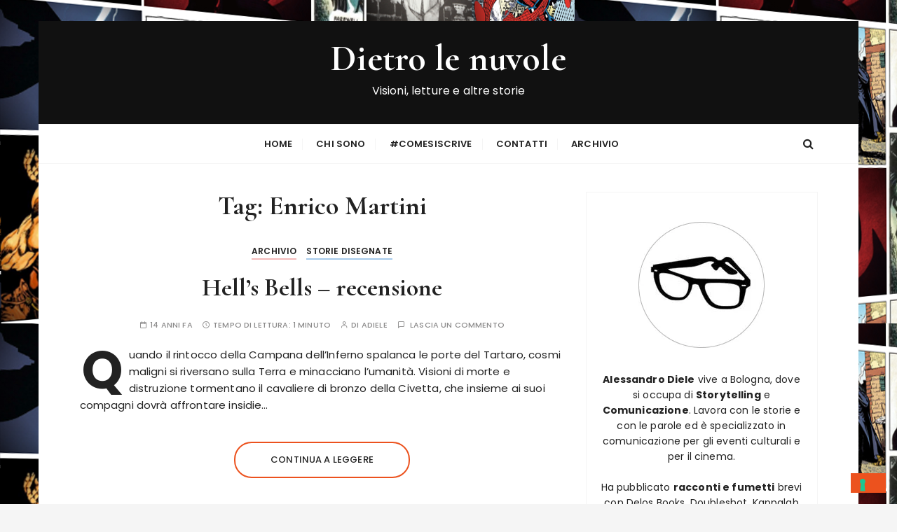

--- FILE ---
content_type: text/html; charset=UTF-8
request_url: https://dietrolenuvole.com/tag/enrico-martini/
body_size: 28892
content:
<!doctype html>
<html lang="it-IT">
<head>
	<meta charset="UTF-8">
	<meta name="viewport" content="width=device-width, initial-scale=1">
	<link rel="profile" href="https://gmpg.org/xfn/11">

				<script type="text/javascript" class="_iub_cs_skip">
				var _iub = _iub || {};
				_iub.csConfiguration = _iub.csConfiguration || {};
				_iub.csConfiguration.siteId = "1552714";
				_iub.csConfiguration.cookiePolicyId = "53603262";
			</script>
			<script class="_iub_cs_skip" src="https://cs.iubenda.com/sync/1552714.js"></script>
			<title>Enrico Martini &#8211; Dietro le nuvole</title>
<meta name='robots' content='max-image-preview:large' />
<link rel='dns-prefetch' href='//cdn.iubenda.com' />
<link rel='dns-prefetch' href='//secure.gravatar.com' />
<link rel='dns-prefetch' href='//stats.wp.com' />
<link rel='dns-prefetch' href='//fonts.googleapis.com' />
<link rel='dns-prefetch' href='//v0.wordpress.com' />
<link rel='dns-prefetch' href='//jetpack.wordpress.com' />
<link rel='dns-prefetch' href='//s0.wp.com' />
<link rel='dns-prefetch' href='//public-api.wordpress.com' />
<link rel='dns-prefetch' href='//0.gravatar.com' />
<link rel='dns-prefetch' href='//1.gravatar.com' />
<link rel='dns-prefetch' href='//2.gravatar.com' />
<link rel='dns-prefetch' href='//widgets.wp.com' />
<link rel='preconnect' href='//c0.wp.com' />
<link rel='preconnect' href='//i0.wp.com' />
<link rel="alternate" type="application/rss+xml" title="Dietro le nuvole &raquo; Feed" href="https://dietrolenuvole.com/feed/" />
<link rel="alternate" type="application/rss+xml" title="Dietro le nuvole &raquo; Feed dei commenti" href="https://dietrolenuvole.com/comments/feed/" />
<link rel="alternate" type="application/rss+xml" title="Dietro le nuvole &raquo; Enrico Martini Feed del tag" href="https://dietrolenuvole.com/tag/enrico-martini/feed/" />
		<!-- This site uses the Google Analytics by MonsterInsights plugin v9.11.1 - Using Analytics tracking - https://www.monsterinsights.com/ -->
							<script src="//www.googletagmanager.com/gtag/js?id=G-DBWTCJXLB6"  data-cfasync="false" data-wpfc-render="false" type="text/javascript" async></script>
			<script data-cfasync="false" data-wpfc-render="false" type="text/javascript">
				var mi_version = '9.11.1';
				var mi_track_user = true;
				var mi_no_track_reason = '';
								var MonsterInsightsDefaultLocations = {"page_location":"https:\/\/dietrolenuvole.com\/tag\/enrico-martini\/"};
								if ( typeof MonsterInsightsPrivacyGuardFilter === 'function' ) {
					var MonsterInsightsLocations = (typeof MonsterInsightsExcludeQuery === 'object') ? MonsterInsightsPrivacyGuardFilter( MonsterInsightsExcludeQuery ) : MonsterInsightsPrivacyGuardFilter( MonsterInsightsDefaultLocations );
				} else {
					var MonsterInsightsLocations = (typeof MonsterInsightsExcludeQuery === 'object') ? MonsterInsightsExcludeQuery : MonsterInsightsDefaultLocations;
				}

								var disableStrs = [
										'ga-disable-G-DBWTCJXLB6',
									];

				/* Function to detect opted out users */
				function __gtagTrackerIsOptedOut() {
					for (var index = 0; index < disableStrs.length; index++) {
						if (document.cookie.indexOf(disableStrs[index] + '=true') > -1) {
							return true;
						}
					}

					return false;
				}

				/* Disable tracking if the opt-out cookie exists. */
				if (__gtagTrackerIsOptedOut()) {
					for (var index = 0; index < disableStrs.length; index++) {
						window[disableStrs[index]] = true;
					}
				}

				/* Opt-out function */
				function __gtagTrackerOptout() {
					for (var index = 0; index < disableStrs.length; index++) {
						document.cookie = disableStrs[index] + '=true; expires=Thu, 31 Dec 2099 23:59:59 UTC; path=/';
						window[disableStrs[index]] = true;
					}
				}

				if ('undefined' === typeof gaOptout) {
					function gaOptout() {
						__gtagTrackerOptout();
					}
				}
								window.dataLayer = window.dataLayer || [];

				window.MonsterInsightsDualTracker = {
					helpers: {},
					trackers: {},
				};
				if (mi_track_user) {
					function __gtagDataLayer() {
						dataLayer.push(arguments);
					}

					function __gtagTracker(type, name, parameters) {
						if (!parameters) {
							parameters = {};
						}

						if (parameters.send_to) {
							__gtagDataLayer.apply(null, arguments);
							return;
						}

						if (type === 'event') {
														parameters.send_to = monsterinsights_frontend.v4_id;
							var hookName = name;
							if (typeof parameters['event_category'] !== 'undefined') {
								hookName = parameters['event_category'] + ':' + name;
							}

							if (typeof MonsterInsightsDualTracker.trackers[hookName] !== 'undefined') {
								MonsterInsightsDualTracker.trackers[hookName](parameters);
							} else {
								__gtagDataLayer('event', name, parameters);
							}
							
						} else {
							__gtagDataLayer.apply(null, arguments);
						}
					}

					__gtagTracker('js', new Date());
					__gtagTracker('set', {
						'developer_id.dZGIzZG': true,
											});
					if ( MonsterInsightsLocations.page_location ) {
						__gtagTracker('set', MonsterInsightsLocations);
					}
										__gtagTracker('config', 'G-DBWTCJXLB6', {"forceSSL":"true","anonymize_ip":"true"} );
										window.gtag = __gtagTracker;										(function () {
						/* https://developers.google.com/analytics/devguides/collection/analyticsjs/ */
						/* ga and __gaTracker compatibility shim. */
						var noopfn = function () {
							return null;
						};
						var newtracker = function () {
							return new Tracker();
						};
						var Tracker = function () {
							return null;
						};
						var p = Tracker.prototype;
						p.get = noopfn;
						p.set = noopfn;
						p.send = function () {
							var args = Array.prototype.slice.call(arguments);
							args.unshift('send');
							__gaTracker.apply(null, args);
						};
						var __gaTracker = function () {
							var len = arguments.length;
							if (len === 0) {
								return;
							}
							var f = arguments[len - 1];
							if (typeof f !== 'object' || f === null || typeof f.hitCallback !== 'function') {
								if ('send' === arguments[0]) {
									var hitConverted, hitObject = false, action;
									if ('event' === arguments[1]) {
										if ('undefined' !== typeof arguments[3]) {
											hitObject = {
												'eventAction': arguments[3],
												'eventCategory': arguments[2],
												'eventLabel': arguments[4],
												'value': arguments[5] ? arguments[5] : 1,
											}
										}
									}
									if ('pageview' === arguments[1]) {
										if ('undefined' !== typeof arguments[2]) {
											hitObject = {
												'eventAction': 'page_view',
												'page_path': arguments[2],
											}
										}
									}
									if (typeof arguments[2] === 'object') {
										hitObject = arguments[2];
									}
									if (typeof arguments[5] === 'object') {
										Object.assign(hitObject, arguments[5]);
									}
									if ('undefined' !== typeof arguments[1].hitType) {
										hitObject = arguments[1];
										if ('pageview' === hitObject.hitType) {
											hitObject.eventAction = 'page_view';
										}
									}
									if (hitObject) {
										action = 'timing' === arguments[1].hitType ? 'timing_complete' : hitObject.eventAction;
										hitConverted = mapArgs(hitObject);
										__gtagTracker('event', action, hitConverted);
									}
								}
								return;
							}

							function mapArgs(args) {
								var arg, hit = {};
								var gaMap = {
									'eventCategory': 'event_category',
									'eventAction': 'event_action',
									'eventLabel': 'event_label',
									'eventValue': 'event_value',
									'nonInteraction': 'non_interaction',
									'timingCategory': 'event_category',
									'timingVar': 'name',
									'timingValue': 'value',
									'timingLabel': 'event_label',
									'page': 'page_path',
									'location': 'page_location',
									'title': 'page_title',
									'referrer' : 'page_referrer',
								};
								for (arg in args) {
																		if (!(!args.hasOwnProperty(arg) || !gaMap.hasOwnProperty(arg))) {
										hit[gaMap[arg]] = args[arg];
									} else {
										hit[arg] = args[arg];
									}
								}
								return hit;
							}

							try {
								f.hitCallback();
							} catch (ex) {
							}
						};
						__gaTracker.create = newtracker;
						__gaTracker.getByName = newtracker;
						__gaTracker.getAll = function () {
							return [];
						};
						__gaTracker.remove = noopfn;
						__gaTracker.loaded = true;
						window['__gaTracker'] = __gaTracker;
					})();
									} else {
										console.log("");
					(function () {
						function __gtagTracker() {
							return null;
						}

						window['__gtagTracker'] = __gtagTracker;
						window['gtag'] = __gtagTracker;
					})();
									}
			</script>
							<!-- / Google Analytics by MonsterInsights -->
		<style id='wp-img-auto-sizes-contain-inline-css' type='text/css'>
img:is([sizes=auto i],[sizes^="auto," i]){contain-intrinsic-size:3000px 1500px}
/*# sourceURL=wp-img-auto-sizes-contain-inline-css */
</style>
<link rel='stylesheet' id='sbi_styles-css' href='https://dietrolenuvole.com/wp-content/plugins/instagram-feed/css/sbi-styles.min.css?ver=6.10.0' type='text/css' media='all' />
<style id='wp-emoji-styles-inline-css' type='text/css'>

	img.wp-smiley, img.emoji {
		display: inline !important;
		border: none !important;
		box-shadow: none !important;
		height: 1em !important;
		width: 1em !important;
		margin: 0 0.07em !important;
		vertical-align: -0.1em !important;
		background: none !important;
		padding: 0 !important;
	}
/*# sourceURL=wp-emoji-styles-inline-css */
</style>
<style id='wp-block-library-inline-css' type='text/css'>
:root{--wp-block-synced-color:#7a00df;--wp-block-synced-color--rgb:122,0,223;--wp-bound-block-color:var(--wp-block-synced-color);--wp-editor-canvas-background:#ddd;--wp-admin-theme-color:#007cba;--wp-admin-theme-color--rgb:0,124,186;--wp-admin-theme-color-darker-10:#006ba1;--wp-admin-theme-color-darker-10--rgb:0,107,160.5;--wp-admin-theme-color-darker-20:#005a87;--wp-admin-theme-color-darker-20--rgb:0,90,135;--wp-admin-border-width-focus:2px}@media (min-resolution:192dpi){:root{--wp-admin-border-width-focus:1.5px}}.wp-element-button{cursor:pointer}:root .has-very-light-gray-background-color{background-color:#eee}:root .has-very-dark-gray-background-color{background-color:#313131}:root .has-very-light-gray-color{color:#eee}:root .has-very-dark-gray-color{color:#313131}:root .has-vivid-green-cyan-to-vivid-cyan-blue-gradient-background{background:linear-gradient(135deg,#00d084,#0693e3)}:root .has-purple-crush-gradient-background{background:linear-gradient(135deg,#34e2e4,#4721fb 50%,#ab1dfe)}:root .has-hazy-dawn-gradient-background{background:linear-gradient(135deg,#faaca8,#dad0ec)}:root .has-subdued-olive-gradient-background{background:linear-gradient(135deg,#fafae1,#67a671)}:root .has-atomic-cream-gradient-background{background:linear-gradient(135deg,#fdd79a,#004a59)}:root .has-nightshade-gradient-background{background:linear-gradient(135deg,#330968,#31cdcf)}:root .has-midnight-gradient-background{background:linear-gradient(135deg,#020381,#2874fc)}:root{--wp--preset--font-size--normal:16px;--wp--preset--font-size--huge:42px}.has-regular-font-size{font-size:1em}.has-larger-font-size{font-size:2.625em}.has-normal-font-size{font-size:var(--wp--preset--font-size--normal)}.has-huge-font-size{font-size:var(--wp--preset--font-size--huge)}.has-text-align-center{text-align:center}.has-text-align-left{text-align:left}.has-text-align-right{text-align:right}.has-fit-text{white-space:nowrap!important}#end-resizable-editor-section{display:none}.aligncenter{clear:both}.items-justified-left{justify-content:flex-start}.items-justified-center{justify-content:center}.items-justified-right{justify-content:flex-end}.items-justified-space-between{justify-content:space-between}.screen-reader-text{border:0;clip-path:inset(50%);height:1px;margin:-1px;overflow:hidden;padding:0;position:absolute;width:1px;word-wrap:normal!important}.screen-reader-text:focus{background-color:#ddd;clip-path:none;color:#444;display:block;font-size:1em;height:auto;left:5px;line-height:normal;padding:15px 23px 14px;text-decoration:none;top:5px;width:auto;z-index:100000}html :where(.has-border-color){border-style:solid}html :where([style*=border-top-color]){border-top-style:solid}html :where([style*=border-right-color]){border-right-style:solid}html :where([style*=border-bottom-color]){border-bottom-style:solid}html :where([style*=border-left-color]){border-left-style:solid}html :where([style*=border-width]){border-style:solid}html :where([style*=border-top-width]){border-top-style:solid}html :where([style*=border-right-width]){border-right-style:solid}html :where([style*=border-bottom-width]){border-bottom-style:solid}html :where([style*=border-left-width]){border-left-style:solid}html :where(img[class*=wp-image-]){height:auto;max-width:100%}:where(figure){margin:0 0 1em}html :where(.is-position-sticky){--wp-admin--admin-bar--position-offset:var(--wp-admin--admin-bar--height,0px)}@media screen and (max-width:600px){html :where(.is-position-sticky){--wp-admin--admin-bar--position-offset:0px}}

/*# sourceURL=wp-block-library-inline-css */
</style><style id='global-styles-inline-css' type='text/css'>
:root{--wp--preset--aspect-ratio--square: 1;--wp--preset--aspect-ratio--4-3: 4/3;--wp--preset--aspect-ratio--3-4: 3/4;--wp--preset--aspect-ratio--3-2: 3/2;--wp--preset--aspect-ratio--2-3: 2/3;--wp--preset--aspect-ratio--16-9: 16/9;--wp--preset--aspect-ratio--9-16: 9/16;--wp--preset--color--black: #000000;--wp--preset--color--cyan-bluish-gray: #abb8c3;--wp--preset--color--white: #ffffff;--wp--preset--color--pale-pink: #f78da7;--wp--preset--color--vivid-red: #cf2e2e;--wp--preset--color--luminous-vivid-orange: #ff6900;--wp--preset--color--luminous-vivid-amber: #fcb900;--wp--preset--color--light-green-cyan: #7bdcb5;--wp--preset--color--vivid-green-cyan: #00d084;--wp--preset--color--pale-cyan-blue: #8ed1fc;--wp--preset--color--vivid-cyan-blue: #0693e3;--wp--preset--color--vivid-purple: #9b51e0;--wp--preset--gradient--vivid-cyan-blue-to-vivid-purple: linear-gradient(135deg,rgb(6,147,227) 0%,rgb(155,81,224) 100%);--wp--preset--gradient--light-green-cyan-to-vivid-green-cyan: linear-gradient(135deg,rgb(122,220,180) 0%,rgb(0,208,130) 100%);--wp--preset--gradient--luminous-vivid-amber-to-luminous-vivid-orange: linear-gradient(135deg,rgb(252,185,0) 0%,rgb(255,105,0) 100%);--wp--preset--gradient--luminous-vivid-orange-to-vivid-red: linear-gradient(135deg,rgb(255,105,0) 0%,rgb(207,46,46) 100%);--wp--preset--gradient--very-light-gray-to-cyan-bluish-gray: linear-gradient(135deg,rgb(238,238,238) 0%,rgb(169,184,195) 100%);--wp--preset--gradient--cool-to-warm-spectrum: linear-gradient(135deg,rgb(74,234,220) 0%,rgb(151,120,209) 20%,rgb(207,42,186) 40%,rgb(238,44,130) 60%,rgb(251,105,98) 80%,rgb(254,248,76) 100%);--wp--preset--gradient--blush-light-purple: linear-gradient(135deg,rgb(255,206,236) 0%,rgb(152,150,240) 100%);--wp--preset--gradient--blush-bordeaux: linear-gradient(135deg,rgb(254,205,165) 0%,rgb(254,45,45) 50%,rgb(107,0,62) 100%);--wp--preset--gradient--luminous-dusk: linear-gradient(135deg,rgb(255,203,112) 0%,rgb(199,81,192) 50%,rgb(65,88,208) 100%);--wp--preset--gradient--pale-ocean: linear-gradient(135deg,rgb(255,245,203) 0%,rgb(182,227,212) 50%,rgb(51,167,181) 100%);--wp--preset--gradient--electric-grass: linear-gradient(135deg,rgb(202,248,128) 0%,rgb(113,206,126) 100%);--wp--preset--gradient--midnight: linear-gradient(135deg,rgb(2,3,129) 0%,rgb(40,116,252) 100%);--wp--preset--font-size--small: 13px;--wp--preset--font-size--medium: 20px;--wp--preset--font-size--large: 36px;--wp--preset--font-size--x-large: 42px;--wp--preset--spacing--20: 0.44rem;--wp--preset--spacing--30: 0.67rem;--wp--preset--spacing--40: 1rem;--wp--preset--spacing--50: 1.5rem;--wp--preset--spacing--60: 2.25rem;--wp--preset--spacing--70: 3.38rem;--wp--preset--spacing--80: 5.06rem;--wp--preset--shadow--natural: 6px 6px 9px rgba(0, 0, 0, 0.2);--wp--preset--shadow--deep: 12px 12px 50px rgba(0, 0, 0, 0.4);--wp--preset--shadow--sharp: 6px 6px 0px rgba(0, 0, 0, 0.2);--wp--preset--shadow--outlined: 6px 6px 0px -3px rgb(255, 255, 255), 6px 6px rgb(0, 0, 0);--wp--preset--shadow--crisp: 6px 6px 0px rgb(0, 0, 0);}:where(.is-layout-flex){gap: 0.5em;}:where(.is-layout-grid){gap: 0.5em;}body .is-layout-flex{display: flex;}.is-layout-flex{flex-wrap: wrap;align-items: center;}.is-layout-flex > :is(*, div){margin: 0;}body .is-layout-grid{display: grid;}.is-layout-grid > :is(*, div){margin: 0;}:where(.wp-block-columns.is-layout-flex){gap: 2em;}:where(.wp-block-columns.is-layout-grid){gap: 2em;}:where(.wp-block-post-template.is-layout-flex){gap: 1.25em;}:where(.wp-block-post-template.is-layout-grid){gap: 1.25em;}.has-black-color{color: var(--wp--preset--color--black) !important;}.has-cyan-bluish-gray-color{color: var(--wp--preset--color--cyan-bluish-gray) !important;}.has-white-color{color: var(--wp--preset--color--white) !important;}.has-pale-pink-color{color: var(--wp--preset--color--pale-pink) !important;}.has-vivid-red-color{color: var(--wp--preset--color--vivid-red) !important;}.has-luminous-vivid-orange-color{color: var(--wp--preset--color--luminous-vivid-orange) !important;}.has-luminous-vivid-amber-color{color: var(--wp--preset--color--luminous-vivid-amber) !important;}.has-light-green-cyan-color{color: var(--wp--preset--color--light-green-cyan) !important;}.has-vivid-green-cyan-color{color: var(--wp--preset--color--vivid-green-cyan) !important;}.has-pale-cyan-blue-color{color: var(--wp--preset--color--pale-cyan-blue) !important;}.has-vivid-cyan-blue-color{color: var(--wp--preset--color--vivid-cyan-blue) !important;}.has-vivid-purple-color{color: var(--wp--preset--color--vivid-purple) !important;}.has-black-background-color{background-color: var(--wp--preset--color--black) !important;}.has-cyan-bluish-gray-background-color{background-color: var(--wp--preset--color--cyan-bluish-gray) !important;}.has-white-background-color{background-color: var(--wp--preset--color--white) !important;}.has-pale-pink-background-color{background-color: var(--wp--preset--color--pale-pink) !important;}.has-vivid-red-background-color{background-color: var(--wp--preset--color--vivid-red) !important;}.has-luminous-vivid-orange-background-color{background-color: var(--wp--preset--color--luminous-vivid-orange) !important;}.has-luminous-vivid-amber-background-color{background-color: var(--wp--preset--color--luminous-vivid-amber) !important;}.has-light-green-cyan-background-color{background-color: var(--wp--preset--color--light-green-cyan) !important;}.has-vivid-green-cyan-background-color{background-color: var(--wp--preset--color--vivid-green-cyan) !important;}.has-pale-cyan-blue-background-color{background-color: var(--wp--preset--color--pale-cyan-blue) !important;}.has-vivid-cyan-blue-background-color{background-color: var(--wp--preset--color--vivid-cyan-blue) !important;}.has-vivid-purple-background-color{background-color: var(--wp--preset--color--vivid-purple) !important;}.has-black-border-color{border-color: var(--wp--preset--color--black) !important;}.has-cyan-bluish-gray-border-color{border-color: var(--wp--preset--color--cyan-bluish-gray) !important;}.has-white-border-color{border-color: var(--wp--preset--color--white) !important;}.has-pale-pink-border-color{border-color: var(--wp--preset--color--pale-pink) !important;}.has-vivid-red-border-color{border-color: var(--wp--preset--color--vivid-red) !important;}.has-luminous-vivid-orange-border-color{border-color: var(--wp--preset--color--luminous-vivid-orange) !important;}.has-luminous-vivid-amber-border-color{border-color: var(--wp--preset--color--luminous-vivid-amber) !important;}.has-light-green-cyan-border-color{border-color: var(--wp--preset--color--light-green-cyan) !important;}.has-vivid-green-cyan-border-color{border-color: var(--wp--preset--color--vivid-green-cyan) !important;}.has-pale-cyan-blue-border-color{border-color: var(--wp--preset--color--pale-cyan-blue) !important;}.has-vivid-cyan-blue-border-color{border-color: var(--wp--preset--color--vivid-cyan-blue) !important;}.has-vivid-purple-border-color{border-color: var(--wp--preset--color--vivid-purple) !important;}.has-vivid-cyan-blue-to-vivid-purple-gradient-background{background: var(--wp--preset--gradient--vivid-cyan-blue-to-vivid-purple) !important;}.has-light-green-cyan-to-vivid-green-cyan-gradient-background{background: var(--wp--preset--gradient--light-green-cyan-to-vivid-green-cyan) !important;}.has-luminous-vivid-amber-to-luminous-vivid-orange-gradient-background{background: var(--wp--preset--gradient--luminous-vivid-amber-to-luminous-vivid-orange) !important;}.has-luminous-vivid-orange-to-vivid-red-gradient-background{background: var(--wp--preset--gradient--luminous-vivid-orange-to-vivid-red) !important;}.has-very-light-gray-to-cyan-bluish-gray-gradient-background{background: var(--wp--preset--gradient--very-light-gray-to-cyan-bluish-gray) !important;}.has-cool-to-warm-spectrum-gradient-background{background: var(--wp--preset--gradient--cool-to-warm-spectrum) !important;}.has-blush-light-purple-gradient-background{background: var(--wp--preset--gradient--blush-light-purple) !important;}.has-blush-bordeaux-gradient-background{background: var(--wp--preset--gradient--blush-bordeaux) !important;}.has-luminous-dusk-gradient-background{background: var(--wp--preset--gradient--luminous-dusk) !important;}.has-pale-ocean-gradient-background{background: var(--wp--preset--gradient--pale-ocean) !important;}.has-electric-grass-gradient-background{background: var(--wp--preset--gradient--electric-grass) !important;}.has-midnight-gradient-background{background: var(--wp--preset--gradient--midnight) !important;}.has-small-font-size{font-size: var(--wp--preset--font-size--small) !important;}.has-medium-font-size{font-size: var(--wp--preset--font-size--medium) !important;}.has-large-font-size{font-size: var(--wp--preset--font-size--large) !important;}.has-x-large-font-size{font-size: var(--wp--preset--font-size--x-large) !important;}
/*# sourceURL=global-styles-inline-css */
</style>

<style id='classic-theme-styles-inline-css' type='text/css'>
/*! This file is auto-generated */
.wp-block-button__link{color:#fff;background-color:#32373c;border-radius:9999px;box-shadow:none;text-decoration:none;padding:calc(.667em + 2px) calc(1.333em + 2px);font-size:1.125em}.wp-block-file__button{background:#32373c;color:#fff;text-decoration:none}
/*# sourceURL=/wp-includes/css/classic-themes.min.css */
</style>
<link rel='stylesheet' id='everest-toolkit-css' href='https://dietrolenuvole.com/wp-content/plugins/everest-toolkit/public/css/everest-toolkit-public.css?ver=1.2.3' type='text/css' media='all' />
<link rel='stylesheet' id='gucherry-blog-style-css' href='https://dietrolenuvole.com/wp-content/themes/gucherry-blog/style.css?ver=41bc389d24adfe04156febeeec232821' type='text/css' media='all' />
<style id='gucherry-blog-style-inline-css' type='text/css'>
.byline { clip: rect(1px, 1px, 1px, 1px); height: 1px; position: absolute; overflow: hidden; width: 1px; }
/*# sourceURL=gucherry-blog-style-inline-css */
</style>
<link rel='stylesheet' id='gucherry-blog-google-fonts-css' href='//fonts.googleapis.com/css?family=Cormorant+Garamond%3A400%2C400i%2C500%2C500i%2C600%2C600i%2C700%2C700i%26display%3Dswap%7CPoppins%3A400%2C400i%2C500%2C600%2C700%2C700i&#038;subset=latin%2Clatin-ext&#038;ver=6.9' type='text/css' media='all' />
<link rel='stylesheet' id='gucherry-blog-main-css' href='https://dietrolenuvole.com/wp-content/themes/gucherry-blog/everestthemes/assets/dist/css/main-style.css?ver=41bc389d24adfe04156febeeec232821' type='text/css' media='all' />
<link rel='stylesheet' id='gucherry-blog-woocommerce-style-css' href='https://dietrolenuvole.com/wp-content/themes/gucherry-blog/everestthemes/woocommerce/woocommerce.css?ver=41bc389d24adfe04156febeeec232821' type='text/css' media='all' />
<link rel='stylesheet' id='jetpack_likes-css' href='https://c0.wp.com/p/jetpack/15.4/modules/likes/style.css' type='text/css' media='all' />
<link rel='stylesheet' id='wp-pagenavi-css' href='https://dietrolenuvole.com/wp-content/plugins/wp-pagenavi/pagenavi-css.css?ver=2.70' type='text/css' media='all' />

<script  type="text/javascript" class=" _iub_cs_skip" type="text/javascript" id="iubenda-head-inline-scripts-0">
/* <![CDATA[ */
            var _iub = _iub || [];
            _iub.csConfiguration ={"floatingPreferencesButtonDisplay":"bottom-right","lang":"it","siteId":1552714,"cookiePolicyId":53603262,"whitelabel":false,"banner":{"closeButtonDisplay":false,"listPurposes":true,"explicitWithdrawal":true,"rejectButtonDisplay":true,"acceptButtonDisplay":true,"customizeButtonDisplay":true,"closeButtonRejects":true,"position":"float-top-center","style":"dark"},"perPurposeConsent":true,"googleAdditionalConsentMode":true,"enableTcf":true,"tcfPurposes":{"1":true,"2":"consent_only","3":"consent_only","4":"consent_only","5":"consent_only","6":"consent_only","7":"consent_only","8":"consent_only","9":"consent_only","10":"consent_only"}}; 
//# sourceURL=iubenda-head-inline-scripts-0
/* ]]> */
</script>
<script  type="text/javascript" src="//cdn.iubenda.com/cs/tcf/stub-v2.js" class=" _iub_cs_skip" type="text/javascript" src="//cdn.iubenda.com/cs/tcf/stub-v2.js?ver=3.12.5" id="iubenda-head-scripts-0-js"></script>
<script  type="text/javascript" src="//cdn.iubenda.com/cs/tcf/safe-tcf-v2.js" class=" _iub_cs_skip" type="text/javascript" src="//cdn.iubenda.com/cs/tcf/safe-tcf-v2.js?ver=3.12.5" id="iubenda-head-scripts-1-js"></script>
<script  type="text/javascript" src="//cdn.iubenda.com/cs/iubenda_cs.js" charset="UTF-8" async="async" class=" _iub_cs_skip" type="text/javascript" src="//cdn.iubenda.com/cs/iubenda_cs.js?ver=3.12.5" id="iubenda-head-scripts-2-js"></script>
<script type="text/javascript" src="https://dietrolenuvole.com/wp-content/plugins/google-analytics-for-wordpress/assets/js/frontend-gtag.min.js?ver=9.11.1" id="monsterinsights-frontend-script-js" async="async" data-wp-strategy="async"></script>
<script data-cfasync="false" data-wpfc-render="false" type="text/javascript" id='monsterinsights-frontend-script-js-extra'>/* <![CDATA[ */
var monsterinsights_frontend = {"js_events_tracking":"true","download_extensions":"doc,pdf,ppt,zip,xls,docx,pptx,xlsx","inbound_paths":"[]","home_url":"https:\/\/dietrolenuvole.com","hash_tracking":"false","v4_id":"G-DBWTCJXLB6"};/* ]]> */
</script>
<script type="text/javascript" src="https://c0.wp.com/c/6.9/wp-includes/js/jquery/jquery.min.js" id="jquery-core-js"></script>
<script type="text/javascript" src="https://c0.wp.com/c/6.9/wp-includes/js/jquery/jquery-migrate.min.js" id="jquery-migrate-js"></script>
<script type="text/javascript" src="https://dietrolenuvole.com/wp-content/plugins/everest-toolkit/public/js/everest-toolkit-public.js?ver=1.2.3" id="everest-toolkit-js"></script>
<link rel="https://api.w.org/" href="https://dietrolenuvole.com/wp-json/" /><link rel="alternate" title="JSON" type="application/json" href="https://dietrolenuvole.com/wp-json/wp/v2/tags/201" />	<style>img#wpstats{display:none}</style>
		    <style type="text/css">  
       
        q,
        h1,
        h2,
        h3,
        h4,
        h5,
        h6, 
        .h1,
        .h2,
        .h3,
        .h4,
        .h5,
        .h6,
        blockquote,
        .site-title {

                        font-family: Cormorant Garamond;
                    }
            h1,
        h2,
        h3,
        h4,
        h5,
        h6, 
        .h1,
        .h2,
        .h3,
        .h4,
        .h5,
        .h6
        {
                    line-height: 1.1;
                    }
    
    </style>
        
    		<style type="text/css">
					.site-title a,
			.site-description {
				color: #ffffff;
			}
				</style>
		<style type="text/css" id="custom-background-css">
body.custom-background { background-image: url("https://dietrolenuvole.com/wp-content/uploads/2020/12/DIETRO-LE-NUVOLE-PROVA-prospettiva2.png"); background-position: left top; background-size: auto; background-repeat: repeat; background-attachment: scroll; }
</style>
	
<!-- Jetpack Open Graph Tags -->
<meta property="og:type" content="website" />
<meta property="og:title" content="Enrico Martini &#8211; Dietro le nuvole" />
<meta property="og:url" content="https://dietrolenuvole.com/tag/enrico-martini/" />
<meta property="og:site_name" content="Dietro le nuvole" />
<meta property="og:image" content="https://i0.wp.com/dietrolenuvole.com/wp-content/uploads/2021/01/cropped-avatar_grey.jpg?fit=512%2C512&#038;ssl=1" />
<meta property="og:image:width" content="512" />
<meta property="og:image:height" content="512" />
<meta property="og:image:alt" content="" />
<meta property="og:locale" content="it_IT" />

<!-- End Jetpack Open Graph Tags -->
<link rel="icon" href="https://i0.wp.com/dietrolenuvole.com/wp-content/uploads/2021/01/cropped-avatar_grey.jpg?fit=32%2C32&#038;ssl=1" sizes="32x32" />
<link rel="icon" href="https://i0.wp.com/dietrolenuvole.com/wp-content/uploads/2021/01/cropped-avatar_grey.jpg?fit=192%2C192&#038;ssl=1" sizes="192x192" />
<link rel="apple-touch-icon" href="https://i0.wp.com/dietrolenuvole.com/wp-content/uploads/2021/01/cropped-avatar_grey.jpg?fit=180%2C180&#038;ssl=1" />
<meta name="msapplication-TileImage" content="https://i0.wp.com/dietrolenuvole.com/wp-content/uploads/2021/01/cropped-avatar_grey.jpg?fit=270%2C270&#038;ssl=1" />
</head>

<body data-rsssl=1 class="archive tag tag-enrico-martini tag-201 custom-background wp-embed-responsive wp-theme-gucherry-blog hfeed boxed author-hidden">
	<div class="page-wrap">
	   <a class="skip-link screen-reader-text" href="#content">Salta al contenuto</a>
		<header class="mastheader gc-header-s1">
			<div class="header-inner">
			   					<div class="gc-logo-block" style="background-image: url( https://dietrolenuvole.com/wp-content/uploads/2025/11/cropped-background-3.png );">
										<div class="gc-container">
						<div class="site-identity">
													<span class="site-title"><a href="https://dietrolenuvole.com/" rel="home">Dietro le nuvole</a></span>
													<p class="site-description">Visioni, letture e altre storie</p>
												</div><!-- // site-identity -->
					</div><!-- // gc-container -->
				</div><!-- // gc-logo-block -->
				<div class="bottom-header">
					<div class="gc-container">
						<div class="gc-row">
							<div class="gc-col left">
								<div class="social-icons">
									<ul>
																			</ul>
								</div><!-- // social-icons -->
							</div><!-- // gc-col -->
							<div class="gc-col center">
								<div class="primary-navigation-wrap">
									<div class="menu-toggle">
										<span class="hamburger-bar"></span>
										<span class="hamburger-bar"></span>
										<span class="hamburger-bar"></span>
									</div><!-- .menu-toggle -->
									<nav id="site-navigation" class="site-navigation">
										<ul id="menu-pagine" class="primary-menu"><li id="menu-item-2985" class="menu-item menu-item-type-custom menu-item-object-custom menu-item-home menu-item-2985"><a href="https://dietrolenuvole.com">Home</a></li>
<li id="menu-item-1063" class="menu-item menu-item-type-post_type menu-item-object-page menu-item-1063"><a href="https://dietrolenuvole.com/chi-sono-io/">Chi sono</a></li>
<li id="menu-item-3851" class="menu-item menu-item-type-custom menu-item-object-custom menu-item-3851"><a href="https://dietrolenuvole.com/tag/come-si-scrive/">#ComeSiScrive</a></li>
<li id="menu-item-2999" class="menu-item-evidenzia menu-item menu-item-type-post_type menu-item-object-page menu-item-2999"><a href="https://dietrolenuvole.com/contatti/">Contatti</a></li>
<li id="menu-item-3032" class="menu-item menu-item-type-custom menu-item-object-custom menu-item-has-children menu-item-3032"><a href="https://dietrolenuvole.com/category/archivio/">Archivio</a>
<ul class="sub-menu">
	<li id="menu-item-3028" class="menu-item menu-item-type-taxonomy menu-item-object-category menu-item-3028"><a href="https://dietrolenuvole.com/category/cinema/">Storie di Cinema (e tv)</a></li>
	<li id="menu-item-3027" class="menu-item menu-item-type-taxonomy menu-item-object-category menu-item-3027"><a href="https://dietrolenuvole.com/category/fumetti/">Storie disegnate</a></li>
	<li id="menu-item-3030" class="menu-item menu-item-type-taxonomy menu-item-object-category menu-item-3030"><a href="https://dietrolenuvole.com/category/racconti/">Le mie storie</a></li>
</ul>
</li>
</ul>									</nav>
								</div><!-- // primary-navigation-wrap -->
							</div><!-- // gc-col -->
							<div class="gc-col right">
							   								<button class="search-trigger"><i class="fa fa-search" aria-hidden="true"></i></button>
																</div><!-- // gc-col -->
						</div><!-- // gc-row -->
					</div><!-- // gc-container -->
				</div><!-- // bottom-header -->
			</div><!-- // header-inner -->
		</header><!-- // mastheader gc-header-s1 -->
		<div class="search-overlay-holder">
			<div class="gc-container">
				<div class="search-wrapper">
						<form role="search" method="get" id="searchform" class="search-form" action="https://dietrolenuvole.com/" >
	<label>
		<span class="screen-reader-text">Cerca:</span>
		<input type="search" class="search-field" placeholder="Digita le parole chiave e premi Invio" value="" name="s" />
	</label>
	
	<button type="submit" class="search-submit"><i class="fa fa-search" aria-hidden="true">
	</i></button>
	</form>					<div class="form-close">
						<svg width="20" height="20" class="close-search-overlay">
							<line y2="100%" x2="0" y1="0" x1="100%" stroke-width="1.1" stroke="#000"></line>
							<line y2="100%" x2="100%" y1="0%" x1="0%" stroke-width="1.1" stroke="#000"></line>
						</svg>
					</div>
				</div>
			</div><!-- // gc-container -->
		</div><!-- // search-overlay-holder -->
		<div class="site-overlay"></div>
		
	<section class="main-content-area-wrap">
        <div class="archive-page-wrap">
            <div class="archive-page-s1 layout-tweak">
                <div class="gc-container">
                                        <div id="primary" class="content-area">
                        <main class="site-main">
                            <div class="archive-inner">
                                <div class="row">
                                                                       <div class="col-lg-8 col-md-12 sticky-portion">
                                        <div class="archive-entry">
                                                                                            <div class="page-title">
                                                   <h1>Tag: <span>Enrico Martini</span></h1>                                                </div><!-- // page-ttile -->
                                                                                            <div class="archive-items-entry">
                                                                                              <div class="gc-blog-lists gc-blog-list-s1">
                                                    <article id="post-720" class="post-720 post type-post status-publish format-standard hentry category-archivio category-fumetti tag-akira-toriyama tag-atena tag-cyrano-comics tag-doujinshi tag-emilaino-fiumara tag-enrico-martini tag-fa-gian tag-gabriele-bagnoli tag-i-cavalieri-dello-zodiaco tag-marco-albiero tag-masami-kurumada tag-michele-righetti tag-saint-seiya tag-saint-seiya-omega tag-samantha-scuri tag-the-sparker">
    <div class="post-content">
        <div class="top-block">
            <div class="entry-cats"><ul class="post-categories">
	<li><a href="https://dietrolenuvole.com/category/archivio/" rel="category tag">Archivio</a></li>
	<li><a href="https://dietrolenuvole.com/category/fumetti/" rel="category tag">Storie disegnate</a></li></ul></div>            <div class="post-title">
                <h3><a href="https://dietrolenuvole.com/2012/04/12/hells-bells-recensione/">Hell&#8217;s Bells &#8211; recensione</a></h3>
            </div><!-- // post-title -->
            <div class="entry-metas">
                <ul>
                    <li class="posted-time"><span>14 anni fa</span></li>                    <li class="read-time">Tempo di lettura: <span>1 minuto</span></li>                    <li class="author">di <span class="author vcard"><a class="url fn n" href="https://dietrolenuvole.com/author/alessandro-diele/">adiele</a></span></li>                            		<li class="comment">
        			<a href="https://dietrolenuvole.com/2012/04/12/hells-bells-recensione/">
        				Lascia un commento        			</a>
        		</li>
	          	                </ul>
            </div><!-- // entry-metas -->
        </div><!-- // top-block -->
                <div class="bottom-block">
            <div class="excerpt has-dropcap">
            <p>Quando il rintocco della Campana dell’Inferno spalanca le porte del Tartaro, cosmi maligni si riversano sulla Terra e minacciano l’umanità. Visioni di morte e distruzione tormentano il cavaliere di bronzo della Civetta, che insieme ai suoi compagni dovrà affrontare insidie&#8230;</p>
            </div><!-- // excerpt -->
            <div class="permalink">
                <a class="gc-button-primary medium" href="https://dietrolenuvole.com/2012/04/12/hells-bells-recensione/">Continua a leggere</a>
            </div><!-- // permalink -->
        </div><!-- // bottom-block -->
    </div><!-- // post-content -->
</article><!-- // hentry -->
            <div class="gc-pagination">
                <div class="pagination-entry">
                                </div><!-- // pagination-entry -->
            </div><!-- // gc-pagination -->
               
                                                </div><!-- // gc-blog-lists gc-blog-list-s1 -->
                                                                                            </div><!-- // archive-items-entry -->
                                        </div><!-- // archive-entry -->
                                    </div><!-- // col -->
                                    <div class="col-lg-4 col-md-12 sticky-portion">
    <aside id="secondary" class="secondary-widget-area">
        <div id="custom_html-7" class="widget_text widget widget_custom_html"><div class="textwidget custom-html-widget"><div style="font-size: 14px; text-align:center;" >
	<p>
		<img data-recalc-dims="1" src="https://i0.wp.com/dietrolenuvole.com/wp-content/uploads/2021/01/avatar_grey.jpg?w=640&#038;ssl=1" style="margin:auto;" />
	</p>
<p >
<b>Alessandro Diele</b> vive a Bologna, dove si occupa di <b>Storytelling</b> e <b>Comunicazione</b>. Lavora con le storie e con le parole ed è specializzato in comunicazione per gli eventi culturali e per il cinema.<br /><br />
Ha pubblicato <b>racconti e fumetti</b> brevi con Delos Books, Doubleshot, Kappalab e altri. <br /><br />
Nel 2020, il suo primo corto da sceneggiatore, <b><i>Revenge Room</i></b>, prodotto da One More Pictures e Rai Cinema, è stato presentato alla Mostra del Cinema di Venezia.	
</p>
</div>
</div></div><div id="custom_html-17" class="widget_text widget widget_custom_html"><div class="textwidget custom-html-widget">
<div id="sb_instagram"  class="sbi sbi_mob_col_1 sbi_tab_col_2 sbi_col_4" style="padding-bottom: 10px; width: 100%;"	 data-feedid="*1"  data-res="auto" data-cols="4" data-colsmobile="1" data-colstablet="2" data-num="20" data-nummobile="" data-item-padding="5"	 data-shortcode-atts="{&quot;feed&quot;:&quot;1&quot;}"  data-postid="" data-locatornonce="4f439a5643" data-imageaspectratio="1:1" data-sbi-flags="favorLocal">
	<div class="sb_instagram_header "   >
	<a class="sbi_header_link" target="_blank"
	   rel="nofollow noopener" href="https://www.instagram.com/dietro.le.nuvole/" title="@dietro.le.nuvole">
		<div class="sbi_header_text sbi_no_bio">
			<div class="sbi_header_img"  data-avatar-url="https://scontent-fco2-1.cdninstagram.com/v/t51.2885-19/118769516_203254074481301_4471550663518730234_n.jpg?stp=dst-jpg_s206x206_tt6&amp;_nc_cat=108&amp;ccb=7-5&amp;_nc_sid=bf7eb4&amp;efg=eyJ2ZW5jb2RlX3RhZyI6InByb2ZpbGVfcGljLnd3dy40NjIuQzMifQ%3D%3D&amp;_nc_ohc=zsy4e-PosXoQ7kNvwFjHY4V&amp;_nc_oc=AdnLlnUaHIR4AunagZjnUWxcl6iAjQB7JiZLQa98a1Sfa768VirnnOk3CM0Cnrb0Dv7BeJpUCSF3XUWcIRnqhj2C&amp;_nc_zt=24&amp;_nc_ht=scontent-fco2-1.cdninstagram.com&amp;edm=AP4hL3IEAAAA&amp;_nc_tpa=Q5bMBQGDWjGdxnEUkK4UorPWQ_o6K_A2qRBst0RneMYrG42nnd_gq2xPr55PY-F1r9y_B5Dx0sfCMbgUgA&amp;oh=00_Afo9aJRId_M2LUiS-6D5XqoEeFPyV8xPy-z69kMKE4wXHg&amp;oe=6974AF3B">
									<div class="sbi_header_img_hover"  ><svg class="sbi_new_logo fa-instagram fa-w-14" aria-hidden="true" data-fa-processed="" aria-label="Instagram" data-prefix="fab" data-icon="instagram" role="img" viewBox="0 0 448 512">
                    <path fill="currentColor" d="M224.1 141c-63.6 0-114.9 51.3-114.9 114.9s51.3 114.9 114.9 114.9S339 319.5 339 255.9 287.7 141 224.1 141zm0 189.6c-41.1 0-74.7-33.5-74.7-74.7s33.5-74.7 74.7-74.7 74.7 33.5 74.7 74.7-33.6 74.7-74.7 74.7zm146.4-194.3c0 14.9-12 26.8-26.8 26.8-14.9 0-26.8-12-26.8-26.8s12-26.8 26.8-26.8 26.8 12 26.8 26.8zm76.1 27.2c-1.7-35.9-9.9-67.7-36.2-93.9-26.2-26.2-58-34.4-93.9-36.2-37-2.1-147.9-2.1-184.9 0-35.8 1.7-67.6 9.9-93.9 36.1s-34.4 58-36.2 93.9c-2.1 37-2.1 147.9 0 184.9 1.7 35.9 9.9 67.7 36.2 93.9s58 34.4 93.9 36.2c37 2.1 147.9 2.1 184.9 0 35.9-1.7 67.7-9.9 93.9-36.2 26.2-26.2 34.4-58 36.2-93.9 2.1-37 2.1-147.8 0-184.8zM398.8 388c-7.8 19.6-22.9 34.7-42.6 42.6-29.5 11.7-99.5 9-132.1 9s-102.7 2.6-132.1-9c-19.6-7.8-34.7-22.9-42.6-42.6-11.7-29.5-9-99.5-9-132.1s-2.6-102.7 9-132.1c7.8-19.6 22.9-34.7 42.6-42.6 29.5-11.7 99.5-9 132.1-9s102.7-2.6 132.1 9c19.6 7.8 34.7 22.9 42.6 42.6 11.7 29.5 9 99.5 9 132.1s2.7 102.7-9 132.1z"></path>
                </svg></div>
					<img  src="https://dietrolenuvole.com/wp-content/uploads/sb-instagram-feed-images/dietro.le.nuvole.webp" alt="" width="50" height="50">
				
							</div>

			<div class="sbi_feedtheme_header_text">
				<h3>dietro.le.nuvole</h3>
							</div>
		</div>
	</a>
</div>

	<div id="sbi_images"  style="gap: 10px;">
		<div class="sbi_item sbi_type_image sbi_new sbi_transition"
	id="sbi_18071894909058515" data-date="1764023756">
	<div class="sbi_photo_wrap">
		<a class="sbi_photo" href="https://www.instagram.com/p/DRdMihGjBvf/" target="_blank" rel="noopener nofollow"
			data-full-res="https://scontent-fco2-1.cdninstagram.com/v/t51.82787-15/589829364_18542695798043041_5083795228390027695_n.webp?stp=dst-jpg_e35_tt6&#038;_nc_cat=109&#038;ccb=7-5&#038;_nc_sid=18de74&#038;efg=eyJlZmdfdGFnIjoiRkVFRC5iZXN0X2ltYWdlX3VybGdlbi5DMyJ9&#038;_nc_ohc=hA_G00i7bcEQ7kNvwEB_SNZ&#038;_nc_oc=Admx-6HiALrqTvGke65w9dIwJ0SdRH5nInggwJOIbnJaE7LC6Ub4Vbn-K_5XuSQKgmWjLWs-impfhCTmzLZB0tE0&#038;_nc_zt=23&#038;_nc_ht=scontent-fco2-1.cdninstagram.com&#038;edm=ANo9K5cEAAAA&#038;_nc_gid=AGBkUOkcAeC3JdRpBgJHrw&#038;oh=00_AfoTdtjWZygoSZ3WTkFH4xk7V8kuWX0uG7-Opm5GY1GVYA&#038;oe=6971630A"
			data-img-src-set="{&quot;d&quot;:&quot;https:\/\/scontent-fco2-1.cdninstagram.com\/v\/t51.82787-15\/589829364_18542695798043041_5083795228390027695_n.webp?stp=dst-jpg_e35_tt6&amp;_nc_cat=109&amp;ccb=7-5&amp;_nc_sid=18de74&amp;efg=eyJlZmdfdGFnIjoiRkVFRC5iZXN0X2ltYWdlX3VybGdlbi5DMyJ9&amp;_nc_ohc=hA_G00i7bcEQ7kNvwEB_SNZ&amp;_nc_oc=Admx-6HiALrqTvGke65w9dIwJ0SdRH5nInggwJOIbnJaE7LC6Ub4Vbn-K_5XuSQKgmWjLWs-impfhCTmzLZB0tE0&amp;_nc_zt=23&amp;_nc_ht=scontent-fco2-1.cdninstagram.com&amp;edm=ANo9K5cEAAAA&amp;_nc_gid=AGBkUOkcAeC3JdRpBgJHrw&amp;oh=00_AfoTdtjWZygoSZ3WTkFH4xk7V8kuWX0uG7-Opm5GY1GVYA&amp;oe=6971630A&quot;,&quot;150&quot;:&quot;https:\/\/scontent-fco2-1.cdninstagram.com\/v\/t51.82787-15\/589829364_18542695798043041_5083795228390027695_n.webp?stp=dst-jpg_e35_tt6&amp;_nc_cat=109&amp;ccb=7-5&amp;_nc_sid=18de74&amp;efg=eyJlZmdfdGFnIjoiRkVFRC5iZXN0X2ltYWdlX3VybGdlbi5DMyJ9&amp;_nc_ohc=hA_G00i7bcEQ7kNvwEB_SNZ&amp;_nc_oc=Admx-6HiALrqTvGke65w9dIwJ0SdRH5nInggwJOIbnJaE7LC6Ub4Vbn-K_5XuSQKgmWjLWs-impfhCTmzLZB0tE0&amp;_nc_zt=23&amp;_nc_ht=scontent-fco2-1.cdninstagram.com&amp;edm=ANo9K5cEAAAA&amp;_nc_gid=AGBkUOkcAeC3JdRpBgJHrw&amp;oh=00_AfoTdtjWZygoSZ3WTkFH4xk7V8kuWX0uG7-Opm5GY1GVYA&amp;oe=6971630A&quot;,&quot;320&quot;:&quot;https:\/\/scontent-fco2-1.cdninstagram.com\/v\/t51.82787-15\/589829364_18542695798043041_5083795228390027695_n.webp?stp=dst-jpg_e35_tt6&amp;_nc_cat=109&amp;ccb=7-5&amp;_nc_sid=18de74&amp;efg=eyJlZmdfdGFnIjoiRkVFRC5iZXN0X2ltYWdlX3VybGdlbi5DMyJ9&amp;_nc_ohc=hA_G00i7bcEQ7kNvwEB_SNZ&amp;_nc_oc=Admx-6HiALrqTvGke65w9dIwJ0SdRH5nInggwJOIbnJaE7LC6Ub4Vbn-K_5XuSQKgmWjLWs-impfhCTmzLZB0tE0&amp;_nc_zt=23&amp;_nc_ht=scontent-fco2-1.cdninstagram.com&amp;edm=ANo9K5cEAAAA&amp;_nc_gid=AGBkUOkcAeC3JdRpBgJHrw&amp;oh=00_AfoTdtjWZygoSZ3WTkFH4xk7V8kuWX0uG7-Opm5GY1GVYA&amp;oe=6971630A&quot;,&quot;640&quot;:&quot;https:\/\/scontent-fco2-1.cdninstagram.com\/v\/t51.82787-15\/589829364_18542695798043041_5083795228390027695_n.webp?stp=dst-jpg_e35_tt6&amp;_nc_cat=109&amp;ccb=7-5&amp;_nc_sid=18de74&amp;efg=eyJlZmdfdGFnIjoiRkVFRC5iZXN0X2ltYWdlX3VybGdlbi5DMyJ9&amp;_nc_ohc=hA_G00i7bcEQ7kNvwEB_SNZ&amp;_nc_oc=Admx-6HiALrqTvGke65w9dIwJ0SdRH5nInggwJOIbnJaE7LC6Ub4Vbn-K_5XuSQKgmWjLWs-impfhCTmzLZB0tE0&amp;_nc_zt=23&amp;_nc_ht=scontent-fco2-1.cdninstagram.com&amp;edm=ANo9K5cEAAAA&amp;_nc_gid=AGBkUOkcAeC3JdRpBgJHrw&amp;oh=00_AfoTdtjWZygoSZ3WTkFH4xk7V8kuWX0uG7-Opm5GY1GVYA&amp;oe=6971630A&quot;}">
			<span class="sbi-screenreader">🪐 &quot;Pianeti vivranno e moriranno, il male inciderà </span>
									<img src="https://dietrolenuvole.com/wp-content/plugins/instagram-feed/img/placeholder.png" alt="🪐 &quot;Pianeti vivranno e moriranno, il male inciderà il suo nome negli innocenti e le brave persone faranno del bene e soffriranno comunque. E ovunque nasceranno bambine con gli occhi aperti e l&#039;odio in attesa, e si chiederanno se la loro voce sarà sentita tra tutte quelle urla. E in quel momento di dubbio, scopriranno la leggenda di Supergirl, che ha perso tutto ed è andata avanti.&quot;

Ho approfittato della nuova edizione &quot;pocket&quot; @panini_comics per recuperare &#039;Supergirl: Woman of Tomorrow&#039;, di cui si parla un gran bene. Non posso che confermare quanto si dice: è una storia bellissima, una space opera che parte dalle premesse di un western e finisce con il diventare un&#039;emozionante racconto di sopravvivenza, resistenza ed elaborazione del trauma. 

(Verbosetto, va detto, ma basta che funzioni)

💙 Per me è quasi il primo impatto fumettistico con Supergirl &quot;a solo&quot; e me ne sono innamorato. 

Certo, queste tavole strepitose meriterebbero un&#039;edizione due volte più grande di questa!

#Supergirl #WomanOfTomorrow #paninicomics #dccomics #comics #comicscover #instacomics" aria-hidden="true">
		</a>
	</div>
</div><div class="sbi_item sbi_type_image sbi_new sbi_transition"
	id="sbi_18068769391693971" data-date="1736784688">
	<div class="sbi_photo_wrap">
		<a class="sbi_photo" href="https://www.instagram.com/p/DExaI3WsCwp/" target="_blank" rel="noopener nofollow"
			data-full-res="https://scontent-fco2-1.cdninstagram.com/v/t39.30808-6/473240131_1241177090838456_8278363561361928664_n.jpg?stp=dst-jpg_e35_tt6&#038;_nc_cat=107&#038;ccb=7-5&#038;_nc_sid=18de74&#038;efg=eyJlZmdfdGFnIjoiRkVFRC5iZXN0X2ltYWdlX3VybGdlbi5DMyJ9&#038;_nc_ohc=k-V9ZT-zjwAQ7kNvwE1sYhh&#038;_nc_oc=AdlXcJ716WcLNT_MMX_M7_ROheZLqOS3pD7fQf1dTl_IilLxB3Wou2JacCF7Rx9gMQzZ5WG4O2nVnH92Pd8NEe91&#038;_nc_zt=23&#038;_nc_ht=scontent-fco2-1.cdninstagram.com&#038;edm=ANo9K5cEAAAA&#038;_nc_gid=AGBkUOkcAeC3JdRpBgJHrw&#038;oh=00_AfqKA2T4dDDjoV1uT5X3lGi9W7ScCyTMMJw7DTGwM19YLw&#038;oe=6971665B"
			data-img-src-set="{&quot;d&quot;:&quot;https:\/\/scontent-fco2-1.cdninstagram.com\/v\/t39.30808-6\/473240131_1241177090838456_8278363561361928664_n.jpg?stp=dst-jpg_e35_tt6&amp;_nc_cat=107&amp;ccb=7-5&amp;_nc_sid=18de74&amp;efg=eyJlZmdfdGFnIjoiRkVFRC5iZXN0X2ltYWdlX3VybGdlbi5DMyJ9&amp;_nc_ohc=k-V9ZT-zjwAQ7kNvwE1sYhh&amp;_nc_oc=AdlXcJ716WcLNT_MMX_M7_ROheZLqOS3pD7fQf1dTl_IilLxB3Wou2JacCF7Rx9gMQzZ5WG4O2nVnH92Pd8NEe91&amp;_nc_zt=23&amp;_nc_ht=scontent-fco2-1.cdninstagram.com&amp;edm=ANo9K5cEAAAA&amp;_nc_gid=AGBkUOkcAeC3JdRpBgJHrw&amp;oh=00_AfqKA2T4dDDjoV1uT5X3lGi9W7ScCyTMMJw7DTGwM19YLw&amp;oe=6971665B&quot;,&quot;150&quot;:&quot;https:\/\/scontent-fco2-1.cdninstagram.com\/v\/t39.30808-6\/473240131_1241177090838456_8278363561361928664_n.jpg?stp=dst-jpg_e35_tt6&amp;_nc_cat=107&amp;ccb=7-5&amp;_nc_sid=18de74&amp;efg=eyJlZmdfdGFnIjoiRkVFRC5iZXN0X2ltYWdlX3VybGdlbi5DMyJ9&amp;_nc_ohc=k-V9ZT-zjwAQ7kNvwE1sYhh&amp;_nc_oc=AdlXcJ716WcLNT_MMX_M7_ROheZLqOS3pD7fQf1dTl_IilLxB3Wou2JacCF7Rx9gMQzZ5WG4O2nVnH92Pd8NEe91&amp;_nc_zt=23&amp;_nc_ht=scontent-fco2-1.cdninstagram.com&amp;edm=ANo9K5cEAAAA&amp;_nc_gid=AGBkUOkcAeC3JdRpBgJHrw&amp;oh=00_AfqKA2T4dDDjoV1uT5X3lGi9W7ScCyTMMJw7DTGwM19YLw&amp;oe=6971665B&quot;,&quot;320&quot;:&quot;https:\/\/scontent-fco2-1.cdninstagram.com\/v\/t39.30808-6\/473240131_1241177090838456_8278363561361928664_n.jpg?stp=dst-jpg_e35_tt6&amp;_nc_cat=107&amp;ccb=7-5&amp;_nc_sid=18de74&amp;efg=eyJlZmdfdGFnIjoiRkVFRC5iZXN0X2ltYWdlX3VybGdlbi5DMyJ9&amp;_nc_ohc=k-V9ZT-zjwAQ7kNvwE1sYhh&amp;_nc_oc=AdlXcJ716WcLNT_MMX_M7_ROheZLqOS3pD7fQf1dTl_IilLxB3Wou2JacCF7Rx9gMQzZ5WG4O2nVnH92Pd8NEe91&amp;_nc_zt=23&amp;_nc_ht=scontent-fco2-1.cdninstagram.com&amp;edm=ANo9K5cEAAAA&amp;_nc_gid=AGBkUOkcAeC3JdRpBgJHrw&amp;oh=00_AfqKA2T4dDDjoV1uT5X3lGi9W7ScCyTMMJw7DTGwM19YLw&amp;oe=6971665B&quot;,&quot;640&quot;:&quot;https:\/\/scontent-fco2-1.cdninstagram.com\/v\/t39.30808-6\/473240131_1241177090838456_8278363561361928664_n.jpg?stp=dst-jpg_e35_tt6&amp;_nc_cat=107&amp;ccb=7-5&amp;_nc_sid=18de74&amp;efg=eyJlZmdfdGFnIjoiRkVFRC5iZXN0X2ltYWdlX3VybGdlbi5DMyJ9&amp;_nc_ohc=k-V9ZT-zjwAQ7kNvwE1sYhh&amp;_nc_oc=AdlXcJ716WcLNT_MMX_M7_ROheZLqOS3pD7fQf1dTl_IilLxB3Wou2JacCF7Rx9gMQzZ5WG4O2nVnH92Pd8NEe91&amp;_nc_zt=23&amp;_nc_ht=scontent-fco2-1.cdninstagram.com&amp;edm=ANo9K5cEAAAA&amp;_nc_gid=AGBkUOkcAeC3JdRpBgJHrw&amp;oh=00_AfqKA2T4dDDjoV1uT5X3lGi9W7ScCyTMMJw7DTGwM19YLw&amp;oe=6971665B&quot;}">
			<span class="sbi-screenreader">Alcune cose sul nuovo DCU confermate dalla visione</span>
									<img src="https://dietrolenuvole.com/wp-content/plugins/instagram-feed/img/placeholder.png" alt="Alcune cose sul nuovo DCU confermate dalla visione di Creature Commandos:

💥 Gli eventi di &#039;The Suicide Squad&#039; di James Gunn sono canonici nel nuovo DCU.
💥 La prima stagione di &#039;Peacemaker&#039; è canonica nel nuovo DCU (con l&#039;eccezione, per forza di cose, della scena in cui appare la JL, chissà se la riscriveranno in vista dell&#039;uscita della seconda stagione).
💥 Questo approccio potenzialmente apre le porte a ripescare altre cose del vecchio corso, tipo Blue Beetle, che era un filmetto anni Novanta senza pretese e super-derivativo ma che a me aveva divertito e vedrei bene dentro questo universo.
💥 I principali eroi del DCU sono già attivi e iconici (di Batman e Superman già sapevamo visti i progetti imminenti, ma dalla visione di Circe risulta implicito che sia già attiva anche Wonder Woman).
💥 Batman è GROSSO, quindi non è Robert Pattinson (e vorrei ben vedere).
💥 Sesso, sangue e violenza inusitata non sono fuori questione, ogni progetto avrà dunque il tono che meglio si addice alla storia che vuole raccontare. Da questo punto di vista, non so come si gestiranno la caratterizzazione di almeno uno dei personaggi che appare qui e che sappiamo già avrà un progetto dedicato nel DCU.

La serie, in due parole, è piacevole e divertente, con qualche zampata gustosa, un paio di momenti emotivi di forte impatto, dialoghi brillanti e un ritmo incalzante. Nulla di imperdibile - premesse e struttura sono tutto fuorché originali - ma si fa vedere volentieri.

#CreatureCommandos #DCU #JamesGunn #Cartoon #Review #Superman" aria-hidden="true">
		</a>
	</div>
</div><div class="sbi_item sbi_type_image sbi_new sbi_transition"
	id="sbi_18062980018862795" data-date="1735904025">
	<div class="sbi_photo_wrap">
		<a class="sbi_photo" href="https://www.instagram.com/p/DEXKaIRttr8/" target="_blank" rel="noopener nofollow"
			data-full-res="https://scontent-fco2-1.cdninstagram.com/v/t51.29350-15/472384495_1259885145069283_1000699344668304547_n.webp?stp=dst-jpg_e35_tt6&#038;_nc_cat=110&#038;ccb=7-5&#038;_nc_sid=18de74&#038;efg=eyJlZmdfdGFnIjoiRkVFRC5iZXN0X2ltYWdlX3VybGdlbi5DMyJ9&#038;_nc_ohc=78HaxhUhEK8Q7kNvwGlK_qA&#038;_nc_oc=AdmcklXweO451ChvzIysDHrOExOpafU1s0OnGSg6xexAoBw5Rel7jb7Lxd4HL6kYWjWwNf-uqMcsOy5aHF2Cr5tr&#038;_nc_zt=23&#038;_nc_ht=scontent-fco2-1.cdninstagram.com&#038;edm=ANo9K5cEAAAA&#038;_nc_gid=AGBkUOkcAeC3JdRpBgJHrw&#038;oh=00_AfrtMZcAmT1mP3rGjzc7Dy-q1TaJKVY3NBF51r8gdxY_xA&#038;oe=69715877"
			data-img-src-set="{&quot;d&quot;:&quot;https:\/\/scontent-fco2-1.cdninstagram.com\/v\/t51.29350-15\/472384495_1259885145069283_1000699344668304547_n.webp?stp=dst-jpg_e35_tt6&amp;_nc_cat=110&amp;ccb=7-5&amp;_nc_sid=18de74&amp;efg=eyJlZmdfdGFnIjoiRkVFRC5iZXN0X2ltYWdlX3VybGdlbi5DMyJ9&amp;_nc_ohc=78HaxhUhEK8Q7kNvwGlK_qA&amp;_nc_oc=AdmcklXweO451ChvzIysDHrOExOpafU1s0OnGSg6xexAoBw5Rel7jb7Lxd4HL6kYWjWwNf-uqMcsOy5aHF2Cr5tr&amp;_nc_zt=23&amp;_nc_ht=scontent-fco2-1.cdninstagram.com&amp;edm=ANo9K5cEAAAA&amp;_nc_gid=AGBkUOkcAeC3JdRpBgJHrw&amp;oh=00_AfrtMZcAmT1mP3rGjzc7Dy-q1TaJKVY3NBF51r8gdxY_xA&amp;oe=69715877&quot;,&quot;150&quot;:&quot;https:\/\/scontent-fco2-1.cdninstagram.com\/v\/t51.29350-15\/472384495_1259885145069283_1000699344668304547_n.webp?stp=dst-jpg_e35_tt6&amp;_nc_cat=110&amp;ccb=7-5&amp;_nc_sid=18de74&amp;efg=eyJlZmdfdGFnIjoiRkVFRC5iZXN0X2ltYWdlX3VybGdlbi5DMyJ9&amp;_nc_ohc=78HaxhUhEK8Q7kNvwGlK_qA&amp;_nc_oc=AdmcklXweO451ChvzIysDHrOExOpafU1s0OnGSg6xexAoBw5Rel7jb7Lxd4HL6kYWjWwNf-uqMcsOy5aHF2Cr5tr&amp;_nc_zt=23&amp;_nc_ht=scontent-fco2-1.cdninstagram.com&amp;edm=ANo9K5cEAAAA&amp;_nc_gid=AGBkUOkcAeC3JdRpBgJHrw&amp;oh=00_AfrtMZcAmT1mP3rGjzc7Dy-q1TaJKVY3NBF51r8gdxY_xA&amp;oe=69715877&quot;,&quot;320&quot;:&quot;https:\/\/scontent-fco2-1.cdninstagram.com\/v\/t51.29350-15\/472384495_1259885145069283_1000699344668304547_n.webp?stp=dst-jpg_e35_tt6&amp;_nc_cat=110&amp;ccb=7-5&amp;_nc_sid=18de74&amp;efg=eyJlZmdfdGFnIjoiRkVFRC5iZXN0X2ltYWdlX3VybGdlbi5DMyJ9&amp;_nc_ohc=78HaxhUhEK8Q7kNvwGlK_qA&amp;_nc_oc=AdmcklXweO451ChvzIysDHrOExOpafU1s0OnGSg6xexAoBw5Rel7jb7Lxd4HL6kYWjWwNf-uqMcsOy5aHF2Cr5tr&amp;_nc_zt=23&amp;_nc_ht=scontent-fco2-1.cdninstagram.com&amp;edm=ANo9K5cEAAAA&amp;_nc_gid=AGBkUOkcAeC3JdRpBgJHrw&amp;oh=00_AfrtMZcAmT1mP3rGjzc7Dy-q1TaJKVY3NBF51r8gdxY_xA&amp;oe=69715877&quot;,&quot;640&quot;:&quot;https:\/\/scontent-fco2-1.cdninstagram.com\/v\/t51.29350-15\/472384495_1259885145069283_1000699344668304547_n.webp?stp=dst-jpg_e35_tt6&amp;_nc_cat=110&amp;ccb=7-5&amp;_nc_sid=18de74&amp;efg=eyJlZmdfdGFnIjoiRkVFRC5iZXN0X2ltYWdlX3VybGdlbi5DMyJ9&amp;_nc_ohc=78HaxhUhEK8Q7kNvwGlK_qA&amp;_nc_oc=AdmcklXweO451ChvzIysDHrOExOpafU1s0OnGSg6xexAoBw5Rel7jb7Lxd4HL6kYWjWwNf-uqMcsOy5aHF2Cr5tr&amp;_nc_zt=23&amp;_nc_ht=scontent-fco2-1.cdninstagram.com&amp;edm=ANo9K5cEAAAA&amp;_nc_gid=AGBkUOkcAeC3JdRpBgJHrw&amp;oh=00_AfrtMZcAmT1mP3rGjzc7Dy-q1TaJKVY3NBF51r8gdxY_xA&amp;oe=69715877&quot;}">
			<span class="sbi-screenreader">🥳 Propositi per l&#039;anno nuovo: esaurire la grande p</span>
									<img src="https://dietrolenuvole.com/wp-content/plugins/instagram-feed/img/placeholder.png" alt="🥳 Propositi per l&#039;anno nuovo: esaurire la grande pila dei fumetti comprati e non ancora letti. 

A cominciare da questa tenero e tagliente gioiello di @daniel.cuello, MERCEDES. Divertente, satirico, post-apocalittico, attuale, commovente: sono tanti gli aggettivi che si possono adattare a questo fumetto splendido. Mercedes è una villain indimenticabile, che odierete e amerete contemporaneamente.

🔥 Una scrittura precisa, intelligente e piena di cuore si sposa con l&#039;inimitabile sintesi grafica di Cuello (recuperate anche &#039;Residenza Arcadia&#039; se non l&#039;avete ancora fatto e seguitelo su tutti i socialz) in una storia sui bagagli che ci portiamo dietro, su quegli abbracci che sanno fare la differenza, sugli spazi grigi della vita, su quello che ci diciamo e quello che non riusciamo a dirci.

#Mercedes #graphicnovel #baotiful" aria-hidden="true">
		</a>
	</div>
</div><div class="sbi_item sbi_type_carousel sbi_new sbi_transition"
	id="sbi_18092491321486383" data-date="1728924640">
	<div class="sbi_photo_wrap">
		<a class="sbi_photo" href="https://www.instagram.com/p/DBHKSbSKOZL/" target="_blank" rel="noopener nofollow"
			data-full-res="https://scontent-fco2-1.cdninstagram.com/v/t39.30808-6/462747960_1171435337812632_725900158468585428_n.jpg?stp=dst-jpg_e35_tt6&#038;_nc_cat=107&#038;ccb=7-5&#038;_nc_sid=18de74&#038;efg=eyJlZmdfdGFnIjoiQ0FST1VTRUxfSVRFTS5iZXN0X2ltYWdlX3VybGdlbi5DMyJ9&#038;_nc_ohc=rN07pbVNdFcQ7kNvwHcp5xi&#038;_nc_oc=AdmZUbnp1E4IxxbAp6EkPoyspCVnGVVC5lLk9U3U0OUYfPij7VSkf6k7QnpANZD_bvo7gf5fcmbql6qLI0bgOi0b&#038;_nc_zt=23&#038;_nc_ht=scontent-fco2-1.cdninstagram.com&#038;edm=ANo9K5cEAAAA&#038;_nc_gid=AGBkUOkcAeC3JdRpBgJHrw&#038;oh=00_AfrAUDrCDRxCC8-bmZqD7SE5IxO24r9ZlGYxY5dDc5YeOg&#038;oe=69716004"
			data-img-src-set="{&quot;d&quot;:&quot;https:\/\/scontent-fco2-1.cdninstagram.com\/v\/t39.30808-6\/462747960_1171435337812632_725900158468585428_n.jpg?stp=dst-jpg_e35_tt6&amp;_nc_cat=107&amp;ccb=7-5&amp;_nc_sid=18de74&amp;efg=eyJlZmdfdGFnIjoiQ0FST1VTRUxfSVRFTS5iZXN0X2ltYWdlX3VybGdlbi5DMyJ9&amp;_nc_ohc=rN07pbVNdFcQ7kNvwHcp5xi&amp;_nc_oc=AdmZUbnp1E4IxxbAp6EkPoyspCVnGVVC5lLk9U3U0OUYfPij7VSkf6k7QnpANZD_bvo7gf5fcmbql6qLI0bgOi0b&amp;_nc_zt=23&amp;_nc_ht=scontent-fco2-1.cdninstagram.com&amp;edm=ANo9K5cEAAAA&amp;_nc_gid=AGBkUOkcAeC3JdRpBgJHrw&amp;oh=00_AfrAUDrCDRxCC8-bmZqD7SE5IxO24r9ZlGYxY5dDc5YeOg&amp;oe=69716004&quot;,&quot;150&quot;:&quot;https:\/\/scontent-fco2-1.cdninstagram.com\/v\/t39.30808-6\/462747960_1171435337812632_725900158468585428_n.jpg?stp=dst-jpg_e35_tt6&amp;_nc_cat=107&amp;ccb=7-5&amp;_nc_sid=18de74&amp;efg=eyJlZmdfdGFnIjoiQ0FST1VTRUxfSVRFTS5iZXN0X2ltYWdlX3VybGdlbi5DMyJ9&amp;_nc_ohc=rN07pbVNdFcQ7kNvwHcp5xi&amp;_nc_oc=AdmZUbnp1E4IxxbAp6EkPoyspCVnGVVC5lLk9U3U0OUYfPij7VSkf6k7QnpANZD_bvo7gf5fcmbql6qLI0bgOi0b&amp;_nc_zt=23&amp;_nc_ht=scontent-fco2-1.cdninstagram.com&amp;edm=ANo9K5cEAAAA&amp;_nc_gid=AGBkUOkcAeC3JdRpBgJHrw&amp;oh=00_AfrAUDrCDRxCC8-bmZqD7SE5IxO24r9ZlGYxY5dDc5YeOg&amp;oe=69716004&quot;,&quot;320&quot;:&quot;https:\/\/scontent-fco2-1.cdninstagram.com\/v\/t39.30808-6\/462747960_1171435337812632_725900158468585428_n.jpg?stp=dst-jpg_e35_tt6&amp;_nc_cat=107&amp;ccb=7-5&amp;_nc_sid=18de74&amp;efg=eyJlZmdfdGFnIjoiQ0FST1VTRUxfSVRFTS5iZXN0X2ltYWdlX3VybGdlbi5DMyJ9&amp;_nc_ohc=rN07pbVNdFcQ7kNvwHcp5xi&amp;_nc_oc=AdmZUbnp1E4IxxbAp6EkPoyspCVnGVVC5lLk9U3U0OUYfPij7VSkf6k7QnpANZD_bvo7gf5fcmbql6qLI0bgOi0b&amp;_nc_zt=23&amp;_nc_ht=scontent-fco2-1.cdninstagram.com&amp;edm=ANo9K5cEAAAA&amp;_nc_gid=AGBkUOkcAeC3JdRpBgJHrw&amp;oh=00_AfrAUDrCDRxCC8-bmZqD7SE5IxO24r9ZlGYxY5dDc5YeOg&amp;oe=69716004&quot;,&quot;640&quot;:&quot;https:\/\/scontent-fco2-1.cdninstagram.com\/v\/t39.30808-6\/462747960_1171435337812632_725900158468585428_n.jpg?stp=dst-jpg_e35_tt6&amp;_nc_cat=107&amp;ccb=7-5&amp;_nc_sid=18de74&amp;efg=eyJlZmdfdGFnIjoiQ0FST1VTRUxfSVRFTS5iZXN0X2ltYWdlX3VybGdlbi5DMyJ9&amp;_nc_ohc=rN07pbVNdFcQ7kNvwHcp5xi&amp;_nc_oc=AdmZUbnp1E4IxxbAp6EkPoyspCVnGVVC5lLk9U3U0OUYfPij7VSkf6k7QnpANZD_bvo7gf5fcmbql6qLI0bgOi0b&amp;_nc_zt=23&amp;_nc_ht=scontent-fco2-1.cdninstagram.com&amp;edm=ANo9K5cEAAAA&amp;_nc_gid=AGBkUOkcAeC3JdRpBgJHrw&amp;oh=00_AfrAUDrCDRxCC8-bmZqD7SE5IxO24r9ZlGYxY5dDc5YeOg&amp;oe=69716004&quot;}">
			<span class="sbi-screenreader">🔥 2 parole veloci sui 3 anime più chiacchierati di</span>
			<svg class="svg-inline--fa fa-clone fa-w-16 sbi_lightbox_carousel_icon" aria-hidden="true" aria-label="Clone" data-fa-proƒcessed="" data-prefix="far" data-icon="clone" role="img" xmlns="http://www.w3.org/2000/svg" viewBox="0 0 512 512">
                    <path fill="currentColor" d="M464 0H144c-26.51 0-48 21.49-48 48v48H48c-26.51 0-48 21.49-48 48v320c0 26.51 21.49 48 48 48h320c26.51 0 48-21.49 48-48v-48h48c26.51 0 48-21.49 48-48V48c0-26.51-21.49-48-48-48zM362 464H54a6 6 0 0 1-6-6V150a6 6 0 0 1 6-6h42v224c0 26.51 21.49 48 48 48h224v42a6 6 0 0 1-6 6zm96-96H150a6 6 0 0 1-6-6V54a6 6 0 0 1 6-6h308a6 6 0 0 1 6 6v308a6 6 0 0 1-6 6z"></path>
                </svg>						<img src="https://dietrolenuvole.com/wp-content/plugins/instagram-feed/img/placeholder.png" alt="🔥 2 parole veloci sui 3 anime più chiacchierati di questa nuova stagione:

🐼 RANMA 1/2 by Netflix: Non ce n&#039;era bisogno? Beh, la serie storica è invecchiata sorprendentemente bene e tuttora si fa vedere con gran gusto, soprattutto la prima parte, animata e diretta con grande stile, ma il remake per ora non sembra farla rimpiangere troppo. Un po&#039; debole e ingessata la regia rispetto al predecessore, discutibile l&#039;autocensura, ma le animazioni sono di qualità, i tempi comici sono precisi, sui combattimenti nulla da ridire e la storia pare per ora molto fedele al manga. Dispiace che non abbiano riconvocato anche da noi i doppiatori storici come hanno fatto in Giappone, ma i nuovi per ora non mi dispiacciono.

🛸 DANDADAN by Studio Saro (quelli di &#039;Devilman: Crybaby&#039;): Bomba totale, un dispiego quasi eccessivo di mezzi, animazioni e virtuosismi già dai primi fotogrammi, una opening che spacca tutto. Dai primi episodi, si direbbe una bella combo action demenziale che ricorda un po&#039; le cose di One e un po&#039; studio Trigger quando è in forma. Per ora, visione disimpegnata ma dotata già di tanto cuore, ho l&#039;impressione che in capo a cinque/sei puntate inizierà a picchiare forte.

🐉 DRAGON BALL DAIMA by Toei Animation: Dragon Ball GT se si fosse svolto subito dopo la saga di Majin Bu (e pare con supervisione più diretta alla storia da parte di Akira Toriyama prima che ci lasciasse). La prima puntata in realtà è un grande prologo pieno di flashback e spiegoni, quindi è presto per tirare le somme. L&#039;atmosfera sembra più vicina a quella del primo Dragon Ball, il target potenzialmente è un po&#039; più infantile. Molto gustoso vedere scene iconiche di Z ridisegnate e messe in scena oggi. Una chance se la merita, dai.

#Anime #Manga #Recensione" aria-hidden="true">
		</a>
	</div>
</div><div class="sbi_item sbi_type_image sbi_new sbi_transition"
	id="sbi_17865777162056819" data-date="1711461626">
	<div class="sbi_photo_wrap">
		<a class="sbi_photo" href="https://www.instagram.com/p/C4-uOy0NFN5/" target="_blank" rel="noopener nofollow"
			data-full-res="https://scontent-fco2-1.cdninstagram.com/v/t51.29350-15/434576513_377718158497518_7286560299397790585_n.heic?stp=dst-jpg_e35_tt6&#038;_nc_cat=100&#038;ccb=7-5&#038;_nc_sid=18de74&#038;efg=eyJlZmdfdGFnIjoiRkVFRC5iZXN0X2ltYWdlX3VybGdlbi5DMyJ9&#038;_nc_ohc=vkJqMDnzmDwQ7kNvwGjUL1p&#038;_nc_oc=AdnGpj_j4utBGrTVBP7l0oDrQdAvTkRkTYz3xVp7bR2d23GUjXjPldfoM4MpEnBBAWv_-uRmOH56ij1yVChFIV_t&#038;_nc_zt=23&#038;_nc_ht=scontent-fco2-1.cdninstagram.com&#038;edm=ANo9K5cEAAAA&#038;_nc_gid=AGBkUOkcAeC3JdRpBgJHrw&#038;oh=00_AfqMtTH2A65LJWO4mHwyfxN3m4po9omLR8sxj-nYw6il6A&#038;oe=6971552C"
			data-img-src-set="{&quot;d&quot;:&quot;https:\/\/scontent-fco2-1.cdninstagram.com\/v\/t51.29350-15\/434576513_377718158497518_7286560299397790585_n.heic?stp=dst-jpg_e35_tt6&amp;_nc_cat=100&amp;ccb=7-5&amp;_nc_sid=18de74&amp;efg=eyJlZmdfdGFnIjoiRkVFRC5iZXN0X2ltYWdlX3VybGdlbi5DMyJ9&amp;_nc_ohc=vkJqMDnzmDwQ7kNvwGjUL1p&amp;_nc_oc=AdnGpj_j4utBGrTVBP7l0oDrQdAvTkRkTYz3xVp7bR2d23GUjXjPldfoM4MpEnBBAWv_-uRmOH56ij1yVChFIV_t&amp;_nc_zt=23&amp;_nc_ht=scontent-fco2-1.cdninstagram.com&amp;edm=ANo9K5cEAAAA&amp;_nc_gid=AGBkUOkcAeC3JdRpBgJHrw&amp;oh=00_AfqMtTH2A65LJWO4mHwyfxN3m4po9omLR8sxj-nYw6il6A&amp;oe=6971552C&quot;,&quot;150&quot;:&quot;https:\/\/scontent-fco2-1.cdninstagram.com\/v\/t51.29350-15\/434576513_377718158497518_7286560299397790585_n.heic?stp=dst-jpg_e35_tt6&amp;_nc_cat=100&amp;ccb=7-5&amp;_nc_sid=18de74&amp;efg=eyJlZmdfdGFnIjoiRkVFRC5iZXN0X2ltYWdlX3VybGdlbi5DMyJ9&amp;_nc_ohc=vkJqMDnzmDwQ7kNvwGjUL1p&amp;_nc_oc=AdnGpj_j4utBGrTVBP7l0oDrQdAvTkRkTYz3xVp7bR2d23GUjXjPldfoM4MpEnBBAWv_-uRmOH56ij1yVChFIV_t&amp;_nc_zt=23&amp;_nc_ht=scontent-fco2-1.cdninstagram.com&amp;edm=ANo9K5cEAAAA&amp;_nc_gid=AGBkUOkcAeC3JdRpBgJHrw&amp;oh=00_AfqMtTH2A65LJWO4mHwyfxN3m4po9omLR8sxj-nYw6il6A&amp;oe=6971552C&quot;,&quot;320&quot;:&quot;https:\/\/scontent-fco2-1.cdninstagram.com\/v\/t51.29350-15\/434576513_377718158497518_7286560299397790585_n.heic?stp=dst-jpg_e35_tt6&amp;_nc_cat=100&amp;ccb=7-5&amp;_nc_sid=18de74&amp;efg=eyJlZmdfdGFnIjoiRkVFRC5iZXN0X2ltYWdlX3VybGdlbi5DMyJ9&amp;_nc_ohc=vkJqMDnzmDwQ7kNvwGjUL1p&amp;_nc_oc=AdnGpj_j4utBGrTVBP7l0oDrQdAvTkRkTYz3xVp7bR2d23GUjXjPldfoM4MpEnBBAWv_-uRmOH56ij1yVChFIV_t&amp;_nc_zt=23&amp;_nc_ht=scontent-fco2-1.cdninstagram.com&amp;edm=ANo9K5cEAAAA&amp;_nc_gid=AGBkUOkcAeC3JdRpBgJHrw&amp;oh=00_AfqMtTH2A65LJWO4mHwyfxN3m4po9omLR8sxj-nYw6il6A&amp;oe=6971552C&quot;,&quot;640&quot;:&quot;https:\/\/scontent-fco2-1.cdninstagram.com\/v\/t51.29350-15\/434576513_377718158497518_7286560299397790585_n.heic?stp=dst-jpg_e35_tt6&amp;_nc_cat=100&amp;ccb=7-5&amp;_nc_sid=18de74&amp;efg=eyJlZmdfdGFnIjoiRkVFRC5iZXN0X2ltYWdlX3VybGdlbi5DMyJ9&amp;_nc_ohc=vkJqMDnzmDwQ7kNvwGjUL1p&amp;_nc_oc=AdnGpj_j4utBGrTVBP7l0oDrQdAvTkRkTYz3xVp7bR2d23GUjXjPldfoM4MpEnBBAWv_-uRmOH56ij1yVChFIV_t&amp;_nc_zt=23&amp;_nc_ht=scontent-fco2-1.cdninstagram.com&amp;edm=ANo9K5cEAAAA&amp;_nc_gid=AGBkUOkcAeC3JdRpBgJHrw&amp;oh=00_AfqMtTH2A65LJWO4mHwyfxN3m4po9omLR8sxj-nYw6il6A&amp;oe=6971552C&quot;}">
			<span class="sbi-screenreader">Era da un po&#039; che non postavo supereroi. Approfitt</span>
									<img src="https://dietrolenuvole.com/wp-content/plugins/instagram-feed/img/placeholder.png" alt="Era da un po&#039; che non postavo supereroi. Approfitto del fatto di essere sceso a casa per Pasqua per condividere questo bel volumetto che raccoglie le storie del Bardo di Northampton alle prese con Superman.

Alan Moore ha scritto solo due storie dell&#039;azzurrone, più una crossover con il &quot;suo&quot;  Swamp Things, e sono tutte e tre raccolte in questo bel volumone planeta dalla traduzione buona ma dal comparto redazionale un po&#039; stentato. 

&#039;Per l&#039;uomo che aveva tutto&#039; ha influenzato gli autori di Superman a venire ed era sicuramente tra le letture di Byrne quando ha rivoluzionato il personaggio con Man of Steel.

&#039;Che cos&#039;è successo all&#039;uomo del domani?&#039; gioca con la versione pre-crisis del personaggio e gli regala un&#039;ultima avventura appassionante e divertente. Difficile immaginare &#039;All Star Superman&#039; di Morrison se questa storia non fosse esistita.

Il crossover con Swamp Thing è meno d&#039;impatto ma comunque una lettura gradevole.

Se non sbaglio almeno delle prime due storie è disponibile una edizione più recente in un volume @panini_comics dal titolo &#039;Superman: Che cosa è successo all&#039;uomo del domani&quot;. Se non le avete, recuperatele!

#superman #planeta #planetadeagostini #alanmoore #davegibbons #curtswan #dccomics #instacomics #cover #comicscover" aria-hidden="true">
		</a>
	</div>
</div><div class="sbi_item sbi_type_carousel sbi_new sbi_transition"
	id="sbi_17957836463746238" data-date="1711030619">
	<div class="sbi_photo_wrap">
		<a class="sbi_photo" href="https://www.instagram.com/p/C4x4JqJN-Ny/" target="_blank" rel="noopener nofollow"
			data-full-res="https://scontent-fco2-1.cdninstagram.com/v/t51.29350-15/434069412_739558971580265_6708940184700257232_n.heic?stp=dst-jpg_e35_tt6&#038;_nc_cat=105&#038;ccb=7-5&#038;_nc_sid=18de74&#038;efg=eyJlZmdfdGFnIjoiQ0FST1VTRUxfSVRFTS5iZXN0X2ltYWdlX3VybGdlbi5DMyJ9&#038;_nc_ohc=4GJwd41JehAQ7kNvwFb50_j&#038;_nc_oc=AdkoE3L5D0d1Kmq9c8Goqsrkcp5_68JDuEcRuLoLw9_JeQU15ydOkI37Nurq7KsrlJKghi608ygOw8Zk_rweR_MW&#038;_nc_zt=23&#038;_nc_ht=scontent-fco2-1.cdninstagram.com&#038;edm=ANo9K5cEAAAA&#038;_nc_gid=AGBkUOkcAeC3JdRpBgJHrw&#038;oh=00_Afq2WEfPw7f8AkcCRX2N7UJT-r_IrB1pU7KBF6Mh83nuPg&#038;oe=697162F1"
			data-img-src-set="{&quot;d&quot;:&quot;https:\/\/scontent-fco2-1.cdninstagram.com\/v\/t51.29350-15\/434069412_739558971580265_6708940184700257232_n.heic?stp=dst-jpg_e35_tt6&amp;_nc_cat=105&amp;ccb=7-5&amp;_nc_sid=18de74&amp;efg=eyJlZmdfdGFnIjoiQ0FST1VTRUxfSVRFTS5iZXN0X2ltYWdlX3VybGdlbi5DMyJ9&amp;_nc_ohc=4GJwd41JehAQ7kNvwFb50_j&amp;_nc_oc=AdkoE3L5D0d1Kmq9c8Goqsrkcp5_68JDuEcRuLoLw9_JeQU15ydOkI37Nurq7KsrlJKghi608ygOw8Zk_rweR_MW&amp;_nc_zt=23&amp;_nc_ht=scontent-fco2-1.cdninstagram.com&amp;edm=ANo9K5cEAAAA&amp;_nc_gid=AGBkUOkcAeC3JdRpBgJHrw&amp;oh=00_Afq2WEfPw7f8AkcCRX2N7UJT-r_IrB1pU7KBF6Mh83nuPg&amp;oe=697162F1&quot;,&quot;150&quot;:&quot;https:\/\/scontent-fco2-1.cdninstagram.com\/v\/t51.29350-15\/434069412_739558971580265_6708940184700257232_n.heic?stp=dst-jpg_e35_tt6&amp;_nc_cat=105&amp;ccb=7-5&amp;_nc_sid=18de74&amp;efg=eyJlZmdfdGFnIjoiQ0FST1VTRUxfSVRFTS5iZXN0X2ltYWdlX3VybGdlbi5DMyJ9&amp;_nc_ohc=4GJwd41JehAQ7kNvwFb50_j&amp;_nc_oc=AdkoE3L5D0d1Kmq9c8Goqsrkcp5_68JDuEcRuLoLw9_JeQU15ydOkI37Nurq7KsrlJKghi608ygOw8Zk_rweR_MW&amp;_nc_zt=23&amp;_nc_ht=scontent-fco2-1.cdninstagram.com&amp;edm=ANo9K5cEAAAA&amp;_nc_gid=AGBkUOkcAeC3JdRpBgJHrw&amp;oh=00_Afq2WEfPw7f8AkcCRX2N7UJT-r_IrB1pU7KBF6Mh83nuPg&amp;oe=697162F1&quot;,&quot;320&quot;:&quot;https:\/\/scontent-fco2-1.cdninstagram.com\/v\/t51.29350-15\/434069412_739558971580265_6708940184700257232_n.heic?stp=dst-jpg_e35_tt6&amp;_nc_cat=105&amp;ccb=7-5&amp;_nc_sid=18de74&amp;efg=eyJlZmdfdGFnIjoiQ0FST1VTRUxfSVRFTS5iZXN0X2ltYWdlX3VybGdlbi5DMyJ9&amp;_nc_ohc=4GJwd41JehAQ7kNvwFb50_j&amp;_nc_oc=AdkoE3L5D0d1Kmq9c8Goqsrkcp5_68JDuEcRuLoLw9_JeQU15ydOkI37Nurq7KsrlJKghi608ygOw8Zk_rweR_MW&amp;_nc_zt=23&amp;_nc_ht=scontent-fco2-1.cdninstagram.com&amp;edm=ANo9K5cEAAAA&amp;_nc_gid=AGBkUOkcAeC3JdRpBgJHrw&amp;oh=00_Afq2WEfPw7f8AkcCRX2N7UJT-r_IrB1pU7KBF6Mh83nuPg&amp;oe=697162F1&quot;,&quot;640&quot;:&quot;https:\/\/scontent-fco2-1.cdninstagram.com\/v\/t51.29350-15\/434069412_739558971580265_6708940184700257232_n.heic?stp=dst-jpg_e35_tt6&amp;_nc_cat=105&amp;ccb=7-5&amp;_nc_sid=18de74&amp;efg=eyJlZmdfdGFnIjoiQ0FST1VTRUxfSVRFTS5iZXN0X2ltYWdlX3VybGdlbi5DMyJ9&amp;_nc_ohc=4GJwd41JehAQ7kNvwFb50_j&amp;_nc_oc=AdkoE3L5D0d1Kmq9c8Goqsrkcp5_68JDuEcRuLoLw9_JeQU15ydOkI37Nurq7KsrlJKghi608ygOw8Zk_rweR_MW&amp;_nc_zt=23&amp;_nc_ht=scontent-fco2-1.cdninstagram.com&amp;edm=ANo9K5cEAAAA&amp;_nc_gid=AGBkUOkcAeC3JdRpBgJHrw&amp;oh=00_Afq2WEfPw7f8AkcCRX2N7UJT-r_IrB1pU7KBF6Mh83nuPg&amp;oe=697162F1&quot;}">
			<span class="sbi-screenreader">Ho visto le prime due puntate di X-Men 97. È sotti</span>
			<svg class="svg-inline--fa fa-clone fa-w-16 sbi_lightbox_carousel_icon" aria-hidden="true" aria-label="Clone" data-fa-proƒcessed="" data-prefix="far" data-icon="clone" role="img" xmlns="http://www.w3.org/2000/svg" viewBox="0 0 512 512">
                    <path fill="currentColor" d="M464 0H144c-26.51 0-48 21.49-48 48v48H48c-26.51 0-48 21.49-48 48v320c0 26.51 21.49 48 48 48h320c26.51 0 48-21.49 48-48v-48h48c26.51 0 48-21.49 48-48V48c0-26.51-21.49-48-48-48zM362 464H54a6 6 0 0 1-6-6V150a6 6 0 0 1 6-6h42v224c0 26.51 21.49 48 48 48h224v42a6 6 0 0 1-6 6zm96-96H150a6 6 0 0 1-6-6V54a6 6 0 0 1 6-6h308a6 6 0 0 1 6 6v308a6 6 0 0 1-6 6z"></path>
                </svg>						<img src="https://dietrolenuvole.com/wp-content/plugins/instagram-feed/img/placeholder.png" alt="Ho visto le prime due puntate di X-Men 97. È sottile come un baobab, ma devo dire che sono rimasto piacevolmente colpito. 

Non mi aspettavo nulla di che e invece funziona molto bene, nonostante animazioni al ribasso e il fatto che di base non se ne sentiva per niente il bisogno.

Tra l&#039;altro comprensibilissimo anche per chi della vecchia serie non si ricorda nulla. 

Team Magneto? Team Magneto, chevvelodicoaffare?

#xmen97 #xmen #magneto #chrisclaremont #marvel #marvelanimation #mcu #animation #guardaguardalà" aria-hidden="true">
		</a>
	</div>
</div><div class="sbi_item sbi_type_carousel sbi_new sbi_transition"
	id="sbi_18046261861719867" data-date="1710180910">
	<div class="sbi_photo_wrap">
		<a class="sbi_photo" href="https://www.instagram.com/p/C4YjdciM9We/" target="_blank" rel="noopener nofollow"
			data-full-res="https://scontent-fco2-1.cdninstagram.com/v/t51.29350-15/432392629_755045696594033_2283496824896857656_n.heic?stp=dst-jpg_e35_tt6&#038;_nc_cat=104&#038;ccb=7-5&#038;_nc_sid=18de74&#038;efg=eyJlZmdfdGFnIjoiQ0FST1VTRUxfSVRFTS5iZXN0X2ltYWdlX3VybGdlbi5DMyJ9&#038;_nc_ohc=kFF-d68HsCAQ7kNvwH8jge4&#038;_nc_oc=AdkCnI95IBq-5zQXyFRGqwwY7Me8G57x8GYxkXwRsh6FRhXvGDX5uSjZ1IIeYmlI7D1HnPDSh5J-bJTy1RZs43E6&#038;_nc_zt=23&#038;_nc_ht=scontent-fco2-1.cdninstagram.com&#038;edm=ANo9K5cEAAAA&#038;_nc_gid=AGBkUOkcAeC3JdRpBgJHrw&#038;oh=00_AfoTKQBUOEy4qxXgDa3I8YJKPqQ6F8YaKaexz85x2MR7HQ&#038;oe=697166E3"
			data-img-src-set="{&quot;d&quot;:&quot;https:\/\/scontent-fco2-1.cdninstagram.com\/v\/t51.29350-15\/432392629_755045696594033_2283496824896857656_n.heic?stp=dst-jpg_e35_tt6&amp;_nc_cat=104&amp;ccb=7-5&amp;_nc_sid=18de74&amp;efg=eyJlZmdfdGFnIjoiQ0FST1VTRUxfSVRFTS5iZXN0X2ltYWdlX3VybGdlbi5DMyJ9&amp;_nc_ohc=kFF-d68HsCAQ7kNvwH8jge4&amp;_nc_oc=AdkCnI95IBq-5zQXyFRGqwwY7Me8G57x8GYxkXwRsh6FRhXvGDX5uSjZ1IIeYmlI7D1HnPDSh5J-bJTy1RZs43E6&amp;_nc_zt=23&amp;_nc_ht=scontent-fco2-1.cdninstagram.com&amp;edm=ANo9K5cEAAAA&amp;_nc_gid=AGBkUOkcAeC3JdRpBgJHrw&amp;oh=00_AfoTKQBUOEy4qxXgDa3I8YJKPqQ6F8YaKaexz85x2MR7HQ&amp;oe=697166E3&quot;,&quot;150&quot;:&quot;https:\/\/scontent-fco2-1.cdninstagram.com\/v\/t51.29350-15\/432392629_755045696594033_2283496824896857656_n.heic?stp=dst-jpg_e35_tt6&amp;_nc_cat=104&amp;ccb=7-5&amp;_nc_sid=18de74&amp;efg=eyJlZmdfdGFnIjoiQ0FST1VTRUxfSVRFTS5iZXN0X2ltYWdlX3VybGdlbi5DMyJ9&amp;_nc_ohc=kFF-d68HsCAQ7kNvwH8jge4&amp;_nc_oc=AdkCnI95IBq-5zQXyFRGqwwY7Me8G57x8GYxkXwRsh6FRhXvGDX5uSjZ1IIeYmlI7D1HnPDSh5J-bJTy1RZs43E6&amp;_nc_zt=23&amp;_nc_ht=scontent-fco2-1.cdninstagram.com&amp;edm=ANo9K5cEAAAA&amp;_nc_gid=AGBkUOkcAeC3JdRpBgJHrw&amp;oh=00_AfoTKQBUOEy4qxXgDa3I8YJKPqQ6F8YaKaexz85x2MR7HQ&amp;oe=697166E3&quot;,&quot;320&quot;:&quot;https:\/\/scontent-fco2-1.cdninstagram.com\/v\/t51.29350-15\/432392629_755045696594033_2283496824896857656_n.heic?stp=dst-jpg_e35_tt6&amp;_nc_cat=104&amp;ccb=7-5&amp;_nc_sid=18de74&amp;efg=eyJlZmdfdGFnIjoiQ0FST1VTRUxfSVRFTS5iZXN0X2ltYWdlX3VybGdlbi5DMyJ9&amp;_nc_ohc=kFF-d68HsCAQ7kNvwH8jge4&amp;_nc_oc=AdkCnI95IBq-5zQXyFRGqwwY7Me8G57x8GYxkXwRsh6FRhXvGDX5uSjZ1IIeYmlI7D1HnPDSh5J-bJTy1RZs43E6&amp;_nc_zt=23&amp;_nc_ht=scontent-fco2-1.cdninstagram.com&amp;edm=ANo9K5cEAAAA&amp;_nc_gid=AGBkUOkcAeC3JdRpBgJHrw&amp;oh=00_AfoTKQBUOEy4qxXgDa3I8YJKPqQ6F8YaKaexz85x2MR7HQ&amp;oe=697166E3&quot;,&quot;640&quot;:&quot;https:\/\/scontent-fco2-1.cdninstagram.com\/v\/t51.29350-15\/432392629_755045696594033_2283496824896857656_n.heic?stp=dst-jpg_e35_tt6&amp;_nc_cat=104&amp;ccb=7-5&amp;_nc_sid=18de74&amp;efg=eyJlZmdfdGFnIjoiQ0FST1VTRUxfSVRFTS5iZXN0X2ltYWdlX3VybGdlbi5DMyJ9&amp;_nc_ohc=kFF-d68HsCAQ7kNvwH8jge4&amp;_nc_oc=AdkCnI95IBq-5zQXyFRGqwwY7Me8G57x8GYxkXwRsh6FRhXvGDX5uSjZ1IIeYmlI7D1HnPDSh5J-bJTy1RZs43E6&amp;_nc_zt=23&amp;_nc_ht=scontent-fco2-1.cdninstagram.com&amp;edm=ANo9K5cEAAAA&amp;_nc_gid=AGBkUOkcAeC3JdRpBgJHrw&amp;oh=00_AfoTKQBUOEy4qxXgDa3I8YJKPqQ6F8YaKaexz85x2MR7HQ&amp;oe=697166E3&quot;}">
			<span class="sbi-screenreader">💙 Sto amando quest&#039;opera giovanile di Naoki Urasaw</span>
			<svg class="svg-inline--fa fa-clone fa-w-16 sbi_lightbox_carousel_icon" aria-hidden="true" aria-label="Clone" data-fa-proƒcessed="" data-prefix="far" data-icon="clone" role="img" xmlns="http://www.w3.org/2000/svg" viewBox="0 0 512 512">
                    <path fill="currentColor" d="M464 0H144c-26.51 0-48 21.49-48 48v48H48c-26.51 0-48 21.49-48 48v320c0 26.51 21.49 48 48 48h320c26.51 0 48-21.49 48-48v-48h48c26.51 0 48-21.49 48-48V48c0-26.51-21.49-48-48-48zM362 464H54a6 6 0 0 1-6-6V150a6 6 0 0 1 6-6h42v224c0 26.51 21.49 48 48 48h224v42a6 6 0 0 1-6 6zm96-96H150a6 6 0 0 1-6-6V54a6 6 0 0 1 6-6h308a6 6 0 0 1 6 6v308a6 6 0 0 1-6 6z"></path>
                </svg>						<img src="https://dietrolenuvole.com/wp-content/plugins/instagram-feed/img/placeholder.png" alt="💙 Sto amando quest&#039;opera giovanile di Naoki Urasawa. 

Lontana dagli intrighi, i complessi intrecci e i misteri a cui ci ha abituato questo autore nella sua produzione successiva, &#039;Yawara&#039; è uno spokon tinto di romcom, un po&#039; Mitsuru Adachi, molto Rumiko Takahashi.

La sua protagonista, Yawara appunto, è un vero talento del judo, discendente di generazioni di atleti provetti, praticamente imbattibile. L&#039;inghippo? Lei il judo lo odia (o crede di odiarlo) e vorrebbe solo trovare un ragazzo, fare shopping e studiare economia domestica!

Perbacco, leggetelo subito, cosa aspettate?

#Yawara #NaokiUrasawa #Manga #Instamanga #judo #spokonn #planetmanga #consiglidilettura #Pluto #20thCenturyBoys #Monster" aria-hidden="true">
		</a>
	</div>
</div><div class="sbi_item sbi_type_carousel sbi_new sbi_transition"
	id="sbi_18089559364416837" data-date="1709885565">
	<div class="sbi_photo_wrap">
		<a class="sbi_photo" href="https://www.instagram.com/p/C4PwIoLKrLB/" target="_blank" rel="noopener nofollow"
			data-full-res="https://scontent-fco2-1.cdninstagram.com/v/t39.30808-6/491948406_1317649756524522_2292926185856051628_n.jpg?stp=dst-jpg_e35_tt6&#038;_nc_cat=106&#038;ccb=7-5&#038;_nc_sid=18de74&#038;efg=eyJlZmdfdGFnIjoiQ0FST1VTRUxfSVRFTS5iZXN0X2ltYWdlX3VybGdlbi5DMyJ9&#038;_nc_ohc=f_ssexJ7uUwQ7kNvwELt3MM&#038;_nc_oc=AdltlcR4gnKZPhKpU6ktPojVidwcBpJtnmrvRzabccUoE_csxjEVC3fw7rLj7USdZXqlyfYrPQwTUpsUvUiW_6jw&#038;_nc_zt=23&#038;_nc_ht=scontent-fco2-1.cdninstagram.com&#038;edm=ANo9K5cEAAAA&#038;_nc_gid=AGBkUOkcAeC3JdRpBgJHrw&#038;oh=00_Afqce4INjeRHASeve1lpr73SG8bd0WIM8wgKbbYg-Y7U2A&#038;oe=697165B5"
			data-img-src-set="{&quot;d&quot;:&quot;https:\/\/scontent-fco2-1.cdninstagram.com\/v\/t39.30808-6\/491948406_1317649756524522_2292926185856051628_n.jpg?stp=dst-jpg_e35_tt6&amp;_nc_cat=106&amp;ccb=7-5&amp;_nc_sid=18de74&amp;efg=eyJlZmdfdGFnIjoiQ0FST1VTRUxfSVRFTS5iZXN0X2ltYWdlX3VybGdlbi5DMyJ9&amp;_nc_ohc=f_ssexJ7uUwQ7kNvwELt3MM&amp;_nc_oc=AdltlcR4gnKZPhKpU6ktPojVidwcBpJtnmrvRzabccUoE_csxjEVC3fw7rLj7USdZXqlyfYrPQwTUpsUvUiW_6jw&amp;_nc_zt=23&amp;_nc_ht=scontent-fco2-1.cdninstagram.com&amp;edm=ANo9K5cEAAAA&amp;_nc_gid=AGBkUOkcAeC3JdRpBgJHrw&amp;oh=00_Afqce4INjeRHASeve1lpr73SG8bd0WIM8wgKbbYg-Y7U2A&amp;oe=697165B5&quot;,&quot;150&quot;:&quot;https:\/\/scontent-fco2-1.cdninstagram.com\/v\/t39.30808-6\/491948406_1317649756524522_2292926185856051628_n.jpg?stp=dst-jpg_e35_tt6&amp;_nc_cat=106&amp;ccb=7-5&amp;_nc_sid=18de74&amp;efg=eyJlZmdfdGFnIjoiQ0FST1VTRUxfSVRFTS5iZXN0X2ltYWdlX3VybGdlbi5DMyJ9&amp;_nc_ohc=f_ssexJ7uUwQ7kNvwELt3MM&amp;_nc_oc=AdltlcR4gnKZPhKpU6ktPojVidwcBpJtnmrvRzabccUoE_csxjEVC3fw7rLj7USdZXqlyfYrPQwTUpsUvUiW_6jw&amp;_nc_zt=23&amp;_nc_ht=scontent-fco2-1.cdninstagram.com&amp;edm=ANo9K5cEAAAA&amp;_nc_gid=AGBkUOkcAeC3JdRpBgJHrw&amp;oh=00_Afqce4INjeRHASeve1lpr73SG8bd0WIM8wgKbbYg-Y7U2A&amp;oe=697165B5&quot;,&quot;320&quot;:&quot;https:\/\/scontent-fco2-1.cdninstagram.com\/v\/t39.30808-6\/491948406_1317649756524522_2292926185856051628_n.jpg?stp=dst-jpg_e35_tt6&amp;_nc_cat=106&amp;ccb=7-5&amp;_nc_sid=18de74&amp;efg=eyJlZmdfdGFnIjoiQ0FST1VTRUxfSVRFTS5iZXN0X2ltYWdlX3VybGdlbi5DMyJ9&amp;_nc_ohc=f_ssexJ7uUwQ7kNvwELt3MM&amp;_nc_oc=AdltlcR4gnKZPhKpU6ktPojVidwcBpJtnmrvRzabccUoE_csxjEVC3fw7rLj7USdZXqlyfYrPQwTUpsUvUiW_6jw&amp;_nc_zt=23&amp;_nc_ht=scontent-fco2-1.cdninstagram.com&amp;edm=ANo9K5cEAAAA&amp;_nc_gid=AGBkUOkcAeC3JdRpBgJHrw&amp;oh=00_Afqce4INjeRHASeve1lpr73SG8bd0WIM8wgKbbYg-Y7U2A&amp;oe=697165B5&quot;,&quot;640&quot;:&quot;https:\/\/scontent-fco2-1.cdninstagram.com\/v\/t39.30808-6\/491948406_1317649756524522_2292926185856051628_n.jpg?stp=dst-jpg_e35_tt6&amp;_nc_cat=106&amp;ccb=7-5&amp;_nc_sid=18de74&amp;efg=eyJlZmdfdGFnIjoiQ0FST1VTRUxfSVRFTS5iZXN0X2ltYWdlX3VybGdlbi5DMyJ9&amp;_nc_ohc=f_ssexJ7uUwQ7kNvwELt3MM&amp;_nc_oc=AdltlcR4gnKZPhKpU6ktPojVidwcBpJtnmrvRzabccUoE_csxjEVC3fw7rLj7USdZXqlyfYrPQwTUpsUvUiW_6jw&amp;_nc_zt=23&amp;_nc_ht=scontent-fco2-1.cdninstagram.com&amp;edm=ANo9K5cEAAAA&amp;_nc_gid=AGBkUOkcAeC3JdRpBgJHrw&amp;oh=00_Afqce4INjeRHASeve1lpr73SG8bd0WIM8wgKbbYg-Y7U2A&amp;oe=697165B5&quot;}">
			<span class="sbi-screenreader">Questa mattina, ci vorrebbero proprio le sfere del</span>
			<svg class="svg-inline--fa fa-clone fa-w-16 sbi_lightbox_carousel_icon" aria-hidden="true" aria-label="Clone" data-fa-proƒcessed="" data-prefix="far" data-icon="clone" role="img" xmlns="http://www.w3.org/2000/svg" viewBox="0 0 512 512">
                    <path fill="currentColor" d="M464 0H144c-26.51 0-48 21.49-48 48v48H48c-26.51 0-48 21.49-48 48v320c0 26.51 21.49 48 48 48h320c26.51 0 48-21.49 48-48v-48h48c26.51 0 48-21.49 48-48V48c0-26.51-21.49-48-48-48zM362 464H54a6 6 0 0 1-6-6V150a6 6 0 0 1 6-6h42v224c0 26.51 21.49 48 48 48h224v42a6 6 0 0 1-6 6zm96-96H150a6 6 0 0 1-6-6V54a6 6 0 0 1 6-6h308a6 6 0 0 1 6 6v308a6 6 0 0 1-6 6z"></path>
                </svg>						<img src="https://dietrolenuvole.com/wp-content/plugins/instagram-feed/img/placeholder.png" alt="Questa mattina, ci vorrebbero proprio le sfere del drago...

AKIRA TORIYAMA (Nagoya, 5 aprile 1955 – Tokyo, 1 marzo 2024)

#AkiraToriyama #DragonBall #DrSlump #Arale #manga #mangaka #illustrations #shonenmanga #shonen #comics #historyofcomics" aria-hidden="true">
		</a>
	</div>
</div><div class="sbi_item sbi_type_image sbi_new sbi_transition"
	id="sbi_17919321959857256" data-date="1709822589">
	<div class="sbi_photo_wrap">
		<a class="sbi_photo" href="https://www.instagram.com/p/C4N4BBUNqip/" target="_blank" rel="noopener nofollow"
			data-full-res="https://scontent-fco2-1.cdninstagram.com/v/t51.29350-15/431711366_775073984681029_9222754048786522684_n.heic?stp=dst-jpg_e35_tt6&#038;_nc_cat=110&#038;ccb=7-5&#038;_nc_sid=18de74&#038;efg=eyJlZmdfdGFnIjoiRkVFRC5iZXN0X2ltYWdlX3VybGdlbi5DMyJ9&#038;_nc_ohc=aLEKm7KLbTsQ7kNvwETGYFI&#038;_nc_oc=Adnw9PGOmMoz55qtG2HsPJiDg6NOqyD5bWpBnfb6z0NZKUF9kNEp3B87UYEvmTVuiztKr-pzUgyyit3AjJcsW45x&#038;_nc_zt=23&#038;_nc_ht=scontent-fco2-1.cdninstagram.com&#038;edm=ANo9K5cEAAAA&#038;_nc_gid=AGBkUOkcAeC3JdRpBgJHrw&#038;oh=00_AfpbvNtLAOdPDRYiMLViufR533MAkR2jtWix4WX0mfbkNg&#038;oe=69713FC3"
			data-img-src-set="{&quot;d&quot;:&quot;https:\/\/scontent-fco2-1.cdninstagram.com\/v\/t51.29350-15\/431711366_775073984681029_9222754048786522684_n.heic?stp=dst-jpg_e35_tt6&amp;_nc_cat=110&amp;ccb=7-5&amp;_nc_sid=18de74&amp;efg=eyJlZmdfdGFnIjoiRkVFRC5iZXN0X2ltYWdlX3VybGdlbi5DMyJ9&amp;_nc_ohc=aLEKm7KLbTsQ7kNvwETGYFI&amp;_nc_oc=Adnw9PGOmMoz55qtG2HsPJiDg6NOqyD5bWpBnfb6z0NZKUF9kNEp3B87UYEvmTVuiztKr-pzUgyyit3AjJcsW45x&amp;_nc_zt=23&amp;_nc_ht=scontent-fco2-1.cdninstagram.com&amp;edm=ANo9K5cEAAAA&amp;_nc_gid=AGBkUOkcAeC3JdRpBgJHrw&amp;oh=00_AfpbvNtLAOdPDRYiMLViufR533MAkR2jtWix4WX0mfbkNg&amp;oe=69713FC3&quot;,&quot;150&quot;:&quot;https:\/\/scontent-fco2-1.cdninstagram.com\/v\/t51.29350-15\/431711366_775073984681029_9222754048786522684_n.heic?stp=dst-jpg_e35_tt6&amp;_nc_cat=110&amp;ccb=7-5&amp;_nc_sid=18de74&amp;efg=eyJlZmdfdGFnIjoiRkVFRC5iZXN0X2ltYWdlX3VybGdlbi5DMyJ9&amp;_nc_ohc=aLEKm7KLbTsQ7kNvwETGYFI&amp;_nc_oc=Adnw9PGOmMoz55qtG2HsPJiDg6NOqyD5bWpBnfb6z0NZKUF9kNEp3B87UYEvmTVuiztKr-pzUgyyit3AjJcsW45x&amp;_nc_zt=23&amp;_nc_ht=scontent-fco2-1.cdninstagram.com&amp;edm=ANo9K5cEAAAA&amp;_nc_gid=AGBkUOkcAeC3JdRpBgJHrw&amp;oh=00_AfpbvNtLAOdPDRYiMLViufR533MAkR2jtWix4WX0mfbkNg&amp;oe=69713FC3&quot;,&quot;320&quot;:&quot;https:\/\/scontent-fco2-1.cdninstagram.com\/v\/t51.29350-15\/431711366_775073984681029_9222754048786522684_n.heic?stp=dst-jpg_e35_tt6&amp;_nc_cat=110&amp;ccb=7-5&amp;_nc_sid=18de74&amp;efg=eyJlZmdfdGFnIjoiRkVFRC5iZXN0X2ltYWdlX3VybGdlbi5DMyJ9&amp;_nc_ohc=aLEKm7KLbTsQ7kNvwETGYFI&amp;_nc_oc=Adnw9PGOmMoz55qtG2HsPJiDg6NOqyD5bWpBnfb6z0NZKUF9kNEp3B87UYEvmTVuiztKr-pzUgyyit3AjJcsW45x&amp;_nc_zt=23&amp;_nc_ht=scontent-fco2-1.cdninstagram.com&amp;edm=ANo9K5cEAAAA&amp;_nc_gid=AGBkUOkcAeC3JdRpBgJHrw&amp;oh=00_AfpbvNtLAOdPDRYiMLViufR533MAkR2jtWix4WX0mfbkNg&amp;oe=69713FC3&quot;,&quot;640&quot;:&quot;https:\/\/scontent-fco2-1.cdninstagram.com\/v\/t51.29350-15\/431711366_775073984681029_9222754048786522684_n.heic?stp=dst-jpg_e35_tt6&amp;_nc_cat=110&amp;ccb=7-5&amp;_nc_sid=18de74&amp;efg=eyJlZmdfdGFnIjoiRkVFRC5iZXN0X2ltYWdlX3VybGdlbi5DMyJ9&amp;_nc_ohc=aLEKm7KLbTsQ7kNvwETGYFI&amp;_nc_oc=Adnw9PGOmMoz55qtG2HsPJiDg6NOqyD5bWpBnfb6z0NZKUF9kNEp3B87UYEvmTVuiztKr-pzUgyyit3AjJcsW45x&amp;_nc_zt=23&amp;_nc_ht=scontent-fco2-1.cdninstagram.com&amp;edm=ANo9K5cEAAAA&amp;_nc_gid=AGBkUOkcAeC3JdRpBgJHrw&amp;oh=00_AfpbvNtLAOdPDRYiMLViufR533MAkR2jtWix4WX0mfbkNg&amp;oe=69713FC3&quot;}">
			<span class="sbi-screenreader">🎸 Il mio Eric Draven è diverso.

In realtà il nuov</span>
									<img src="https://dietrolenuvole.com/wp-content/plugins/instagram-feed/img/placeholder.png" alt="🎸 Il mio Eric Draven è diverso.

In realtà il nuovo look ideato per il prossimo film del Corvo non mi dispiace affatto, volevo solo cogliere l&#039;occasione della polemichetta del momento (o meglio, della scorsa settimana, sono un po&#039; in ritardo) per sfoggiare il mio volumetto dell&#039;opera originale di James O&#039;Barr. 

È un fumetto fatto molto di suggestioni e struggimento (e ok, pure un po&#039; di violenza e sangue), bello ma legato a un ideale romantico vagamente tossico e credo anche ormai superato. 

Più che di sapere se ora Eric Draven farà trap anziché hard rock, sono curioso di vedere come decideranno di adattare quelle dinamiche alla sensibilità odierna.

#IlCorvo #TheCrow #JamesOBarr #comics #graphicnovel #instacomics #instafumetto #AlexProyas #BillSkarsgard #instacinema #firstlook" aria-hidden="true">
		</a>
	</div>
</div><div class="sbi_item sbi_type_image sbi_new sbi_transition"
	id="sbi_17890063361931744" data-date="1709737333">
	<div class="sbi_photo_wrap">
		<a class="sbi_photo" href="https://www.instagram.com/p/C4LVZzuq9dz/" target="_blank" rel="noopener nofollow"
			data-full-res="https://scontent-fco2-1.cdninstagram.com/v/t39.30808-6/491935130_1317560099866821_5991968088831185715_n.jpg?stp=dst-jpg_e35_tt6&#038;_nc_cat=105&#038;ccb=7-5&#038;_nc_sid=18de74&#038;efg=eyJlZmdfdGFnIjoiRkVFRC5iZXN0X2ltYWdlX3VybGdlbi5DMyJ9&#038;_nc_ohc=SEyLBkoBVqMQ7kNvwE2DEEe&#038;_nc_oc=AdkbflqSTiePdps1AqZ6c41qt3n0vJtZUnslZuilSU-S50Tlk5xNgUl0TNizSsUu7NgRKRzomdU19qDCiOGUoh4X&#038;_nc_zt=23&#038;_nc_ht=scontent-fco2-1.cdninstagram.com&#038;edm=ANo9K5cEAAAA&#038;_nc_gid=AGBkUOkcAeC3JdRpBgJHrw&#038;oh=00_AfqZsKRRYfjZIzL9kKHm_1Nidv2TCO0uMYnBJsC5sh8t_w&#038;oe=6971524E"
			data-img-src-set="{&quot;d&quot;:&quot;https:\/\/scontent-fco2-1.cdninstagram.com\/v\/t39.30808-6\/491935130_1317560099866821_5991968088831185715_n.jpg?stp=dst-jpg_e35_tt6&amp;_nc_cat=105&amp;ccb=7-5&amp;_nc_sid=18de74&amp;efg=eyJlZmdfdGFnIjoiRkVFRC5iZXN0X2ltYWdlX3VybGdlbi5DMyJ9&amp;_nc_ohc=SEyLBkoBVqMQ7kNvwE2DEEe&amp;_nc_oc=AdkbflqSTiePdps1AqZ6c41qt3n0vJtZUnslZuilSU-S50Tlk5xNgUl0TNizSsUu7NgRKRzomdU19qDCiOGUoh4X&amp;_nc_zt=23&amp;_nc_ht=scontent-fco2-1.cdninstagram.com&amp;edm=ANo9K5cEAAAA&amp;_nc_gid=AGBkUOkcAeC3JdRpBgJHrw&amp;oh=00_AfqZsKRRYfjZIzL9kKHm_1Nidv2TCO0uMYnBJsC5sh8t_w&amp;oe=6971524E&quot;,&quot;150&quot;:&quot;https:\/\/scontent-fco2-1.cdninstagram.com\/v\/t39.30808-6\/491935130_1317560099866821_5991968088831185715_n.jpg?stp=dst-jpg_e35_tt6&amp;_nc_cat=105&amp;ccb=7-5&amp;_nc_sid=18de74&amp;efg=eyJlZmdfdGFnIjoiRkVFRC5iZXN0X2ltYWdlX3VybGdlbi5DMyJ9&amp;_nc_ohc=SEyLBkoBVqMQ7kNvwE2DEEe&amp;_nc_oc=AdkbflqSTiePdps1AqZ6c41qt3n0vJtZUnslZuilSU-S50Tlk5xNgUl0TNizSsUu7NgRKRzomdU19qDCiOGUoh4X&amp;_nc_zt=23&amp;_nc_ht=scontent-fco2-1.cdninstagram.com&amp;edm=ANo9K5cEAAAA&amp;_nc_gid=AGBkUOkcAeC3JdRpBgJHrw&amp;oh=00_AfqZsKRRYfjZIzL9kKHm_1Nidv2TCO0uMYnBJsC5sh8t_w&amp;oe=6971524E&quot;,&quot;320&quot;:&quot;https:\/\/scontent-fco2-1.cdninstagram.com\/v\/t39.30808-6\/491935130_1317560099866821_5991968088831185715_n.jpg?stp=dst-jpg_e35_tt6&amp;_nc_cat=105&amp;ccb=7-5&amp;_nc_sid=18de74&amp;efg=eyJlZmdfdGFnIjoiRkVFRC5iZXN0X2ltYWdlX3VybGdlbi5DMyJ9&amp;_nc_ohc=SEyLBkoBVqMQ7kNvwE2DEEe&amp;_nc_oc=AdkbflqSTiePdps1AqZ6c41qt3n0vJtZUnslZuilSU-S50Tlk5xNgUl0TNizSsUu7NgRKRzomdU19qDCiOGUoh4X&amp;_nc_zt=23&amp;_nc_ht=scontent-fco2-1.cdninstagram.com&amp;edm=ANo9K5cEAAAA&amp;_nc_gid=AGBkUOkcAeC3JdRpBgJHrw&amp;oh=00_AfqZsKRRYfjZIzL9kKHm_1Nidv2TCO0uMYnBJsC5sh8t_w&amp;oe=6971524E&quot;,&quot;640&quot;:&quot;https:\/\/scontent-fco2-1.cdninstagram.com\/v\/t39.30808-6\/491935130_1317560099866821_5991968088831185715_n.jpg?stp=dst-jpg_e35_tt6&amp;_nc_cat=105&amp;ccb=7-5&amp;_nc_sid=18de74&amp;efg=eyJlZmdfdGFnIjoiRkVFRC5iZXN0X2ltYWdlX3VybGdlbi5DMyJ9&amp;_nc_ohc=SEyLBkoBVqMQ7kNvwE2DEEe&amp;_nc_oc=AdkbflqSTiePdps1AqZ6c41qt3n0vJtZUnslZuilSU-S50Tlk5xNgUl0TNizSsUu7NgRKRzomdU19qDCiOGUoh4X&amp;_nc_zt=23&amp;_nc_ht=scontent-fco2-1.cdninstagram.com&amp;edm=ANo9K5cEAAAA&amp;_nc_gid=AGBkUOkcAeC3JdRpBgJHrw&amp;oh=00_AfqZsKRRYfjZIzL9kKHm_1Nidv2TCO0uMYnBJsC5sh8t_w&amp;oe=6971524E&quot;}">
			<span class="sbi-screenreader">🏀 È finalmente disponibile in streaming, da ieri, </span>
									<img src="https://dietrolenuvole.com/wp-content/plugins/instagram-feed/img/placeholder.png" alt="🏀 È finalmente disponibile in streaming, da ieri, il film di SLAM DUNK. 

Quello che mette in scena la partita tra Shohoku e Sanno, finora mai trasposta in animazione. 

Quello che Takehiko Inoue, insoddisfatto di come era venuto al tempo l&#039;anime, ha detto &quot;date qua la regia, faccio io&quot;. 

Quello che mi ha portato al cinema due volte nel giro di tre giorni perché ne volevo ancora.

Ne parlo sul blog al LINK IN BIO e STORIES (o, se sei da browser, copiaincolla questo 👉https://bit.ly/FirstSlamDunk)

#TheFirstSlamDunk #SlamDunk #TakehikoInoue #Recensione #Brecensione #Anime #Manga #Basket #Instabasket #Instamanga #animation #mustsee #streaming" aria-hidden="true">
		</a>
	</div>
</div><div class="sbi_item sbi_type_image sbi_new sbi_transition"
	id="sbi_18012320660014811" data-date="1701525410">
	<div class="sbi_photo_wrap">
		<a class="sbi_photo" href="https://www.instagram.com/p/C0WmZzFt3mp/" target="_blank" rel="noopener nofollow"
			data-full-res="https://scontent-fco2-1.cdninstagram.com/v/t51.29350-15/404895590_731657785243842_1587598393846177264_n.heic?stp=dst-jpg_e35_tt6&#038;_nc_cat=101&#038;ccb=7-5&#038;_nc_sid=18de74&#038;efg=eyJlZmdfdGFnIjoiRkVFRC5iZXN0X2ltYWdlX3VybGdlbi5DMyJ9&#038;_nc_ohc=L99osTrh2-8Q7kNvwFuTyq1&#038;_nc_oc=AdnxI7YzpEBiBXPXK5VdmFx7Ht9dBae3_AplNYNlizcrqB0APwlUXf6bQDZgHN5iYDylEeHR4y__k1i1HJfOcq9D&#038;_nc_zt=23&#038;_nc_ht=scontent-fco2-1.cdninstagram.com&#038;edm=ANo9K5cEAAAA&#038;_nc_gid=AGBkUOkcAeC3JdRpBgJHrw&#038;oh=00_AfpryoPMhWZN4C4i349fS3EK_2dRJ8AnmZVC29Q6oqrKnQ&#038;oe=69715FAF"
			data-img-src-set="{&quot;d&quot;:&quot;https:\/\/scontent-fco2-1.cdninstagram.com\/v\/t51.29350-15\/404895590_731657785243842_1587598393846177264_n.heic?stp=dst-jpg_e35_tt6&amp;_nc_cat=101&amp;ccb=7-5&amp;_nc_sid=18de74&amp;efg=eyJlZmdfdGFnIjoiRkVFRC5iZXN0X2ltYWdlX3VybGdlbi5DMyJ9&amp;_nc_ohc=L99osTrh2-8Q7kNvwFuTyq1&amp;_nc_oc=AdnxI7YzpEBiBXPXK5VdmFx7Ht9dBae3_AplNYNlizcrqB0APwlUXf6bQDZgHN5iYDylEeHR4y__k1i1HJfOcq9D&amp;_nc_zt=23&amp;_nc_ht=scontent-fco2-1.cdninstagram.com&amp;edm=ANo9K5cEAAAA&amp;_nc_gid=AGBkUOkcAeC3JdRpBgJHrw&amp;oh=00_AfpryoPMhWZN4C4i349fS3EK_2dRJ8AnmZVC29Q6oqrKnQ&amp;oe=69715FAF&quot;,&quot;150&quot;:&quot;https:\/\/scontent-fco2-1.cdninstagram.com\/v\/t51.29350-15\/404895590_731657785243842_1587598393846177264_n.heic?stp=dst-jpg_e35_tt6&amp;_nc_cat=101&amp;ccb=7-5&amp;_nc_sid=18de74&amp;efg=eyJlZmdfdGFnIjoiRkVFRC5iZXN0X2ltYWdlX3VybGdlbi5DMyJ9&amp;_nc_ohc=L99osTrh2-8Q7kNvwFuTyq1&amp;_nc_oc=AdnxI7YzpEBiBXPXK5VdmFx7Ht9dBae3_AplNYNlizcrqB0APwlUXf6bQDZgHN5iYDylEeHR4y__k1i1HJfOcq9D&amp;_nc_zt=23&amp;_nc_ht=scontent-fco2-1.cdninstagram.com&amp;edm=ANo9K5cEAAAA&amp;_nc_gid=AGBkUOkcAeC3JdRpBgJHrw&amp;oh=00_AfpryoPMhWZN4C4i349fS3EK_2dRJ8AnmZVC29Q6oqrKnQ&amp;oe=69715FAF&quot;,&quot;320&quot;:&quot;https:\/\/scontent-fco2-1.cdninstagram.com\/v\/t51.29350-15\/404895590_731657785243842_1587598393846177264_n.heic?stp=dst-jpg_e35_tt6&amp;_nc_cat=101&amp;ccb=7-5&amp;_nc_sid=18de74&amp;efg=eyJlZmdfdGFnIjoiRkVFRC5iZXN0X2ltYWdlX3VybGdlbi5DMyJ9&amp;_nc_ohc=L99osTrh2-8Q7kNvwFuTyq1&amp;_nc_oc=AdnxI7YzpEBiBXPXK5VdmFx7Ht9dBae3_AplNYNlizcrqB0APwlUXf6bQDZgHN5iYDylEeHR4y__k1i1HJfOcq9D&amp;_nc_zt=23&amp;_nc_ht=scontent-fco2-1.cdninstagram.com&amp;edm=ANo9K5cEAAAA&amp;_nc_gid=AGBkUOkcAeC3JdRpBgJHrw&amp;oh=00_AfpryoPMhWZN4C4i349fS3EK_2dRJ8AnmZVC29Q6oqrKnQ&amp;oe=69715FAF&quot;,&quot;640&quot;:&quot;https:\/\/scontent-fco2-1.cdninstagram.com\/v\/t51.29350-15\/404895590_731657785243842_1587598393846177264_n.heic?stp=dst-jpg_e35_tt6&amp;_nc_cat=101&amp;ccb=7-5&amp;_nc_sid=18de74&amp;efg=eyJlZmdfdGFnIjoiRkVFRC5iZXN0X2ltYWdlX3VybGdlbi5DMyJ9&amp;_nc_ohc=L99osTrh2-8Q7kNvwFuTyq1&amp;_nc_oc=AdnxI7YzpEBiBXPXK5VdmFx7Ht9dBae3_AplNYNlizcrqB0APwlUXf6bQDZgHN5iYDylEeHR4y__k1i1HJfOcq9D&amp;_nc_zt=23&amp;_nc_ht=scontent-fco2-1.cdninstagram.com&amp;edm=ANo9K5cEAAAA&amp;_nc_gid=AGBkUOkcAeC3JdRpBgJHrw&amp;oh=00_AfpryoPMhWZN4C4i349fS3EK_2dRJ8AnmZVC29Q6oqrKnQ&amp;oe=69715FAF&quot;}">
			<span class="sbi-screenreader">&quot;Se la felicità non esiste, non ci resta che cerca</span>
									<img src="https://dietrolenuvole.com/wp-content/plugins/instagram-feed/img/placeholder.png" alt="&quot;Se la felicità non esiste, non ci resta che cercare di essere felici senza.&quot;

Oggi mi è tornato in mente Mercurio Loi. Ma che fumetto incredibile era?

(Che poi mi dicono che la frase è un citazione di Jerry Lewis.)

#MercurioLoi #sergiobonellieditore #bonellieditore #alessandrobilotta #andreaborgioli #fumetti #fumettoitaliano #graphicnovel #instafumetti #instacomics #felicità #JerryLewis" aria-hidden="true">
		</a>
	</div>
</div><div class="sbi_item sbi_type_image sbi_new sbi_transition"
	id="sbi_17905475195834525" data-date="1695461906">
	<div class="sbi_photo_wrap">
		<a class="sbi_photo" href="https://www.instagram.com/p/Cxh5L-GM_Co/" target="_blank" rel="noopener nofollow"
			data-full-res="https://scontent-fco2-1.cdninstagram.com/v/t51.29350-15/382932196_1687597321760592_6875555262828391066_n.heic?stp=dst-jpg_e35_tt6&#038;_nc_cat=108&#038;ccb=7-5&#038;_nc_sid=18de74&#038;efg=eyJlZmdfdGFnIjoiRkVFRC5iZXN0X2ltYWdlX3VybGdlbi5DMyJ9&#038;_nc_ohc=KlNqgB5mhtcQ7kNvwHhwtco&#038;_nc_oc=Adl0qxwsXWxyEME699RTxY1x1e4KmNE9InEM4DA3bKuZ1vmLDe_kS-PmGijjAeLvRQlOWCnVuZffPUTpPQ0kxk-4&#038;_nc_zt=23&#038;_nc_ht=scontent-fco2-1.cdninstagram.com&#038;edm=ANo9K5cEAAAA&#038;_nc_gid=AGBkUOkcAeC3JdRpBgJHrw&#038;oh=00_Afo4k1sFVIxhXqSrQkrLPqLc71O5uVgESk_FOPjKyQmaJQ&#038;oe=697155BA"
			data-img-src-set="{&quot;d&quot;:&quot;https:\/\/scontent-fco2-1.cdninstagram.com\/v\/t51.29350-15\/382932196_1687597321760592_6875555262828391066_n.heic?stp=dst-jpg_e35_tt6&amp;_nc_cat=108&amp;ccb=7-5&amp;_nc_sid=18de74&amp;efg=eyJlZmdfdGFnIjoiRkVFRC5iZXN0X2ltYWdlX3VybGdlbi5DMyJ9&amp;_nc_ohc=KlNqgB5mhtcQ7kNvwHhwtco&amp;_nc_oc=Adl0qxwsXWxyEME699RTxY1x1e4KmNE9InEM4DA3bKuZ1vmLDe_kS-PmGijjAeLvRQlOWCnVuZffPUTpPQ0kxk-4&amp;_nc_zt=23&amp;_nc_ht=scontent-fco2-1.cdninstagram.com&amp;edm=ANo9K5cEAAAA&amp;_nc_gid=AGBkUOkcAeC3JdRpBgJHrw&amp;oh=00_Afo4k1sFVIxhXqSrQkrLPqLc71O5uVgESk_FOPjKyQmaJQ&amp;oe=697155BA&quot;,&quot;150&quot;:&quot;https:\/\/scontent-fco2-1.cdninstagram.com\/v\/t51.29350-15\/382932196_1687597321760592_6875555262828391066_n.heic?stp=dst-jpg_e35_tt6&amp;_nc_cat=108&amp;ccb=7-5&amp;_nc_sid=18de74&amp;efg=eyJlZmdfdGFnIjoiRkVFRC5iZXN0X2ltYWdlX3VybGdlbi5DMyJ9&amp;_nc_ohc=KlNqgB5mhtcQ7kNvwHhwtco&amp;_nc_oc=Adl0qxwsXWxyEME699RTxY1x1e4KmNE9InEM4DA3bKuZ1vmLDe_kS-PmGijjAeLvRQlOWCnVuZffPUTpPQ0kxk-4&amp;_nc_zt=23&amp;_nc_ht=scontent-fco2-1.cdninstagram.com&amp;edm=ANo9K5cEAAAA&amp;_nc_gid=AGBkUOkcAeC3JdRpBgJHrw&amp;oh=00_Afo4k1sFVIxhXqSrQkrLPqLc71O5uVgESk_FOPjKyQmaJQ&amp;oe=697155BA&quot;,&quot;320&quot;:&quot;https:\/\/scontent-fco2-1.cdninstagram.com\/v\/t51.29350-15\/382932196_1687597321760592_6875555262828391066_n.heic?stp=dst-jpg_e35_tt6&amp;_nc_cat=108&amp;ccb=7-5&amp;_nc_sid=18de74&amp;efg=eyJlZmdfdGFnIjoiRkVFRC5iZXN0X2ltYWdlX3VybGdlbi5DMyJ9&amp;_nc_ohc=KlNqgB5mhtcQ7kNvwHhwtco&amp;_nc_oc=Adl0qxwsXWxyEME699RTxY1x1e4KmNE9InEM4DA3bKuZ1vmLDe_kS-PmGijjAeLvRQlOWCnVuZffPUTpPQ0kxk-4&amp;_nc_zt=23&amp;_nc_ht=scontent-fco2-1.cdninstagram.com&amp;edm=ANo9K5cEAAAA&amp;_nc_gid=AGBkUOkcAeC3JdRpBgJHrw&amp;oh=00_Afo4k1sFVIxhXqSrQkrLPqLc71O5uVgESk_FOPjKyQmaJQ&amp;oe=697155BA&quot;,&quot;640&quot;:&quot;https:\/\/scontent-fco2-1.cdninstagram.com\/v\/t51.29350-15\/382932196_1687597321760592_6875555262828391066_n.heic?stp=dst-jpg_e35_tt6&amp;_nc_cat=108&amp;ccb=7-5&amp;_nc_sid=18de74&amp;efg=eyJlZmdfdGFnIjoiRkVFRC5iZXN0X2ltYWdlX3VybGdlbi5DMyJ9&amp;_nc_ohc=KlNqgB5mhtcQ7kNvwHhwtco&amp;_nc_oc=Adl0qxwsXWxyEME699RTxY1x1e4KmNE9InEM4DA3bKuZ1vmLDe_kS-PmGijjAeLvRQlOWCnVuZffPUTpPQ0kxk-4&amp;_nc_zt=23&amp;_nc_ht=scontent-fco2-1.cdninstagram.com&amp;edm=ANo9K5cEAAAA&amp;_nc_gid=AGBkUOkcAeC3JdRpBgJHrw&amp;oh=00_Afo4k1sFVIxhXqSrQkrLPqLc71O5uVgESk_FOPjKyQmaJQ&amp;oe=697155BA&quot;}">
			<span class="sbi-screenreader">💣 Bombetta trovata oggi in super sconto al solito </span>
									<img src="https://dietrolenuvole.com/wp-content/plugins/instagram-feed/img/placeholder.png" alt="💣 Bombetta trovata oggi in super sconto al solito @libraccio_negozi di Bologna.

I fumetti brevi di @korenshadmi mi fanno impazzire ma finora avevo recuperato in volume solo &#039;In carne e ossa&#039;, questo volumone @edizioninpe è una manna dal cielo.

#crudeltà #korenshadmi #raccontibrevi #fumetto #comics #graphicnovel #shortstories #instscomics #instafumetti #comicscover #nicolapesceeditore #doubleshot" aria-hidden="true">
		</a>
	</div>
</div><div class="sbi_item sbi_type_image sbi_new sbi_transition"
	id="sbi_17986071929366334" data-date="1694786335">
	<div class="sbi_photo_wrap">
		<a class="sbi_photo" href="https://www.instagram.com/p/CxNwo0wMPBi/" target="_blank" rel="noopener nofollow"
			data-full-res="https://scontent-fco2-1.cdninstagram.com/v/t51.29350-15/377895036_1369289077278326_2997565898685947024_n.heic?stp=dst-jpg_e35_tt6&#038;_nc_cat=108&#038;ccb=7-5&#038;_nc_sid=18de74&#038;efg=eyJlZmdfdGFnIjoiRkVFRC5iZXN0X2ltYWdlX3VybGdlbi5DMyJ9&#038;_nc_ohc=KpRPeUZdIB4Q7kNvwEm4zUa&#038;_nc_oc=AdmJIEy_uKq7L9Imua2ZmJzhjlTT1ekmTR3TlMa6R5muoRxEC0OA04vXLifyMSU6GFEaOfwVUVWDbAz_eajO3bVi&#038;_nc_zt=23&#038;_nc_ht=scontent-fco2-1.cdninstagram.com&#038;edm=ANo9K5cEAAAA&#038;_nc_gid=AGBkUOkcAeC3JdRpBgJHrw&#038;oh=00_Afrp2d9oHfqOEztOQT7w128cnzdBdZUCtPTyPaRbN5BcCQ&#038;oe=69715543"
			data-img-src-set="{&quot;d&quot;:&quot;https:\/\/scontent-fco2-1.cdninstagram.com\/v\/t51.29350-15\/377895036_1369289077278326_2997565898685947024_n.heic?stp=dst-jpg_e35_tt6&amp;_nc_cat=108&amp;ccb=7-5&amp;_nc_sid=18de74&amp;efg=eyJlZmdfdGFnIjoiRkVFRC5iZXN0X2ltYWdlX3VybGdlbi5DMyJ9&amp;_nc_ohc=KpRPeUZdIB4Q7kNvwEm4zUa&amp;_nc_oc=AdmJIEy_uKq7L9Imua2ZmJzhjlTT1ekmTR3TlMa6R5muoRxEC0OA04vXLifyMSU6GFEaOfwVUVWDbAz_eajO3bVi&amp;_nc_zt=23&amp;_nc_ht=scontent-fco2-1.cdninstagram.com&amp;edm=ANo9K5cEAAAA&amp;_nc_gid=AGBkUOkcAeC3JdRpBgJHrw&amp;oh=00_Afrp2d9oHfqOEztOQT7w128cnzdBdZUCtPTyPaRbN5BcCQ&amp;oe=69715543&quot;,&quot;150&quot;:&quot;https:\/\/scontent-fco2-1.cdninstagram.com\/v\/t51.29350-15\/377895036_1369289077278326_2997565898685947024_n.heic?stp=dst-jpg_e35_tt6&amp;_nc_cat=108&amp;ccb=7-5&amp;_nc_sid=18de74&amp;efg=eyJlZmdfdGFnIjoiRkVFRC5iZXN0X2ltYWdlX3VybGdlbi5DMyJ9&amp;_nc_ohc=KpRPeUZdIB4Q7kNvwEm4zUa&amp;_nc_oc=AdmJIEy_uKq7L9Imua2ZmJzhjlTT1ekmTR3TlMa6R5muoRxEC0OA04vXLifyMSU6GFEaOfwVUVWDbAz_eajO3bVi&amp;_nc_zt=23&amp;_nc_ht=scontent-fco2-1.cdninstagram.com&amp;edm=ANo9K5cEAAAA&amp;_nc_gid=AGBkUOkcAeC3JdRpBgJHrw&amp;oh=00_Afrp2d9oHfqOEztOQT7w128cnzdBdZUCtPTyPaRbN5BcCQ&amp;oe=69715543&quot;,&quot;320&quot;:&quot;https:\/\/scontent-fco2-1.cdninstagram.com\/v\/t51.29350-15\/377895036_1369289077278326_2997565898685947024_n.heic?stp=dst-jpg_e35_tt6&amp;_nc_cat=108&amp;ccb=7-5&amp;_nc_sid=18de74&amp;efg=eyJlZmdfdGFnIjoiRkVFRC5iZXN0X2ltYWdlX3VybGdlbi5DMyJ9&amp;_nc_ohc=KpRPeUZdIB4Q7kNvwEm4zUa&amp;_nc_oc=AdmJIEy_uKq7L9Imua2ZmJzhjlTT1ekmTR3TlMa6R5muoRxEC0OA04vXLifyMSU6GFEaOfwVUVWDbAz_eajO3bVi&amp;_nc_zt=23&amp;_nc_ht=scontent-fco2-1.cdninstagram.com&amp;edm=ANo9K5cEAAAA&amp;_nc_gid=AGBkUOkcAeC3JdRpBgJHrw&amp;oh=00_Afrp2d9oHfqOEztOQT7w128cnzdBdZUCtPTyPaRbN5BcCQ&amp;oe=69715543&quot;,&quot;640&quot;:&quot;https:\/\/scontent-fco2-1.cdninstagram.com\/v\/t51.29350-15\/377895036_1369289077278326_2997565898685947024_n.heic?stp=dst-jpg_e35_tt6&amp;_nc_cat=108&amp;ccb=7-5&amp;_nc_sid=18de74&amp;efg=eyJlZmdfdGFnIjoiRkVFRC5iZXN0X2ltYWdlX3VybGdlbi5DMyJ9&amp;_nc_ohc=KpRPeUZdIB4Q7kNvwEm4zUa&amp;_nc_oc=AdmJIEy_uKq7L9Imua2ZmJzhjlTT1ekmTR3TlMa6R5muoRxEC0OA04vXLifyMSU6GFEaOfwVUVWDbAz_eajO3bVi&amp;_nc_zt=23&amp;_nc_ht=scontent-fco2-1.cdninstagram.com&amp;edm=ANo9K5cEAAAA&amp;_nc_gid=AGBkUOkcAeC3JdRpBgJHrw&amp;oh=00_Afrp2d9oHfqOEztOQT7w128cnzdBdZUCtPTyPaRbN5BcCQ&amp;oe=69715543&quot;}">
			<span class="sbi-screenreader">🕷️ Questo è il mio ultimo numero di Spider-Man. Da</span>
									<img src="https://dietrolenuvole.com/wp-content/plugins/instagram-feed/img/placeholder.png" alt="🕷️ Questo è il mio ultimo numero di Spider-Man. Da oggi, non lo compro più.

Il mio primo numero è stato il 181, uscito a dicembre 1996. Sono passati quasi 27 anni. La testata si chiamava ancora L&#039;Uomo Ragno, la casa editrice non si chiamava ancora @panini_comics ma #MarvelItalia. That&#039;s how old I am.

Ho iniziato con una storia di #DeMatteis, che resta il mio sceneggiatore preferito di Spidey di sempre, e finisco con una storia di De Matteis, decisamente meno ispirato di un tempo ma sempre piacevole da leggere.

Il Ragno mi ha aperto le porte al mondo del #fumetto, a me, già appassionato lettore di &#039;Topolino&#039; e &#039;Il giornalino&#039; ma ignaro di tutto quello che c&#039;era fuori. Ha tessuto una tela in cui sono tuttora avviluppato.

Vorrei dire che si matura e che abbandono la testata perché non ho più l&#039;età, ma l&#039;età ce l&#039;avrei ancora perché sotto vari punti di vista mi rifiuto programmaticamente di crescere. La verità è che dalla fine della run Spencer non ho trovato più storie interessanti. Nulla che mi permetta di sopportare l&#039;assurdo prezzo ormai raggiunto dai singoli albi. Una volta i fumetti di supereroi erano una cosa per bambini. Ora sono una cosa da ricchi. E io non sono né l&#039;uno né l&#039;altro.

Mi mancherà l&#039;Uomo Ragno. Mi mancherà Peter, il ragazzo debolino che portava gli occhiali e si lasciava bullizzare ma nascondeva dentro una grande forza senza che nessuno lo sapesse. Mi mancherà questo eroe che faceva di tutto per essere la versione migliore di se stesso, sbagliando di continuo ma continuando a provarci. 

Mi mancherà ma un po&#039; ormai mi è rimasto dentro, voglio credere. In qualche modo mi ha trasmesso questo suo potere di andare avanti, tenere duro, cercare di fare ciò che si ritiene giusto senza curarsi del giudizio altrui.

È un grande potere. E sappiamo tutti cosa deriva da un grande potere.

#spiderman #uomoragno #withgreatpower #comics #superherocomics #superhero #comiccover" aria-hidden="true">
		</a>
	</div>
</div><div class="sbi_item sbi_type_image sbi_new sbi_transition"
	id="sbi_17966206598474859" data-date="1693673591">
	<div class="sbi_photo_wrap">
		<a class="sbi_photo" href="https://www.instagram.com/p/CwsmPz9siFP/" target="_blank" rel="noopener nofollow"
			data-full-res="https://scontent-fco2-1.cdninstagram.com/v/t51.29350-15/372964695_993921418602709_4518515284606253878_n.heic?stp=dst-jpg_e35_tt6&#038;_nc_cat=105&#038;ccb=7-5&#038;_nc_sid=18de74&#038;efg=eyJlZmdfdGFnIjoiRkVFRC5iZXN0X2ltYWdlX3VybGdlbi5DMyJ9&#038;_nc_ohc=9wUsKi4wZHcQ7kNvwGrQzgN&#038;_nc_oc=AdmUIla4jxKF4zCNPVfesUEz9GZmqs3Kod7r2PdBupgLfVrC0D5Gm80gSakONYuuVv9NnO0WzFhV-mkK_ysTiLFk&#038;_nc_zt=23&#038;_nc_ht=scontent-fco2-1.cdninstagram.com&#038;edm=ANo9K5cEAAAA&#038;_nc_gid=AGBkUOkcAeC3JdRpBgJHrw&#038;oh=00_Afr0sGcyNNp2Il2racVWCRFvLMJRKU_90jPip0GFcCu7dQ&#038;oe=697138B6"
			data-img-src-set="{&quot;d&quot;:&quot;https:\/\/scontent-fco2-1.cdninstagram.com\/v\/t51.29350-15\/372964695_993921418602709_4518515284606253878_n.heic?stp=dst-jpg_e35_tt6&amp;_nc_cat=105&amp;ccb=7-5&amp;_nc_sid=18de74&amp;efg=eyJlZmdfdGFnIjoiRkVFRC5iZXN0X2ltYWdlX3VybGdlbi5DMyJ9&amp;_nc_ohc=9wUsKi4wZHcQ7kNvwGrQzgN&amp;_nc_oc=AdmUIla4jxKF4zCNPVfesUEz9GZmqs3Kod7r2PdBupgLfVrC0D5Gm80gSakONYuuVv9NnO0WzFhV-mkK_ysTiLFk&amp;_nc_zt=23&amp;_nc_ht=scontent-fco2-1.cdninstagram.com&amp;edm=ANo9K5cEAAAA&amp;_nc_gid=AGBkUOkcAeC3JdRpBgJHrw&amp;oh=00_Afr0sGcyNNp2Il2racVWCRFvLMJRKU_90jPip0GFcCu7dQ&amp;oe=697138B6&quot;,&quot;150&quot;:&quot;https:\/\/scontent-fco2-1.cdninstagram.com\/v\/t51.29350-15\/372964695_993921418602709_4518515284606253878_n.heic?stp=dst-jpg_e35_tt6&amp;_nc_cat=105&amp;ccb=7-5&amp;_nc_sid=18de74&amp;efg=eyJlZmdfdGFnIjoiRkVFRC5iZXN0X2ltYWdlX3VybGdlbi5DMyJ9&amp;_nc_ohc=9wUsKi4wZHcQ7kNvwGrQzgN&amp;_nc_oc=AdmUIla4jxKF4zCNPVfesUEz9GZmqs3Kod7r2PdBupgLfVrC0D5Gm80gSakONYuuVv9NnO0WzFhV-mkK_ysTiLFk&amp;_nc_zt=23&amp;_nc_ht=scontent-fco2-1.cdninstagram.com&amp;edm=ANo9K5cEAAAA&amp;_nc_gid=AGBkUOkcAeC3JdRpBgJHrw&amp;oh=00_Afr0sGcyNNp2Il2racVWCRFvLMJRKU_90jPip0GFcCu7dQ&amp;oe=697138B6&quot;,&quot;320&quot;:&quot;https:\/\/scontent-fco2-1.cdninstagram.com\/v\/t51.29350-15\/372964695_993921418602709_4518515284606253878_n.heic?stp=dst-jpg_e35_tt6&amp;_nc_cat=105&amp;ccb=7-5&amp;_nc_sid=18de74&amp;efg=eyJlZmdfdGFnIjoiRkVFRC5iZXN0X2ltYWdlX3VybGdlbi5DMyJ9&amp;_nc_ohc=9wUsKi4wZHcQ7kNvwGrQzgN&amp;_nc_oc=AdmUIla4jxKF4zCNPVfesUEz9GZmqs3Kod7r2PdBupgLfVrC0D5Gm80gSakONYuuVv9NnO0WzFhV-mkK_ysTiLFk&amp;_nc_zt=23&amp;_nc_ht=scontent-fco2-1.cdninstagram.com&amp;edm=ANo9K5cEAAAA&amp;_nc_gid=AGBkUOkcAeC3JdRpBgJHrw&amp;oh=00_Afr0sGcyNNp2Il2racVWCRFvLMJRKU_90jPip0GFcCu7dQ&amp;oe=697138B6&quot;,&quot;640&quot;:&quot;https:\/\/scontent-fco2-1.cdninstagram.com\/v\/t51.29350-15\/372964695_993921418602709_4518515284606253878_n.heic?stp=dst-jpg_e35_tt6&amp;_nc_cat=105&amp;ccb=7-5&amp;_nc_sid=18de74&amp;efg=eyJlZmdfdGFnIjoiRkVFRC5iZXN0X2ltYWdlX3VybGdlbi5DMyJ9&amp;_nc_ohc=9wUsKi4wZHcQ7kNvwGrQzgN&amp;_nc_oc=AdmUIla4jxKF4zCNPVfesUEz9GZmqs3Kod7r2PdBupgLfVrC0D5Gm80gSakONYuuVv9NnO0WzFhV-mkK_ysTiLFk&amp;_nc_zt=23&amp;_nc_ht=scontent-fco2-1.cdninstagram.com&amp;edm=ANo9K5cEAAAA&amp;_nc_gid=AGBkUOkcAeC3JdRpBgJHrw&amp;oh=00_Afr0sGcyNNp2Il2racVWCRFvLMJRKU_90jPip0GFcCu7dQ&amp;oe=697138B6&quot;}">
			<span class="sbi-screenreader">Devo dire che il mese di agosto 2023 ci ha regalat</span>
									<img src="https://dietrolenuvole.com/wp-content/plugins/instagram-feed/img/placeholder.png" alt="Devo dire che il mese di agosto 2023 ci ha regalato una discretissima tripletta dylaniata!

⭐ Nell&#039;Oldboy, una storia di Bruno Enna capace di giustificare la collocazione temporale 80s della serie come elemento narrativo, splendidamente illustrata da Nizzoli, e una Barbara Baraldi molto in forma coadiuvata ai disegni da Acciarino.

⭐ Color Fest con un Groucho divertentissimo grazie ad Artibani, Cavazzano e Daw.

⭐ Serie regolare con un Roi in stato di grazia al servizio di un Recchioni ai testi (senza curatela) brillante e di nuovo libero di prenderci in contropiede.

E io che stavo per mollare!

#dylandog #dyd #bonellieditore #fumetto #fumettoitaliano #horror #bn #comics #instacomics #comicscover" aria-hidden="true">
		</a>
	</div>
</div><div class="sbi_item sbi_type_image sbi_new sbi_transition"
	id="sbi_17978957027315282" data-date="1682414544">
	<div class="sbi_photo_wrap">
		<a class="sbi_photo" href="https://www.instagram.com/p/CrdDUapM3li/" target="_blank" rel="noopener nofollow"
			data-full-res="https://scontent-fco2-1.cdninstagram.com/v/t51.29350-15/343396651_977311180374780_6043516080762214049_n.webp?stp=dst-jpg_e35_tt6&#038;_nc_cat=108&#038;ccb=7-5&#038;_nc_sid=18de74&#038;efg=eyJlZmdfdGFnIjoiRkVFRC5iZXN0X2ltYWdlX3VybGdlbi5DMyJ9&#038;_nc_ohc=Ta8FcKseXjkQ7kNvwGkKPLc&#038;_nc_oc=AdnzyDcuhIzW1g40SaJVILMDzRt-PfOblTHMa_s_nwai0dcZW5Dxl9Kc-oP0HzDXfDDl16Obi_ClhA1R5L0iAq0D&#038;_nc_zt=23&#038;_nc_ht=scontent-fco2-1.cdninstagram.com&#038;edm=ANo9K5cEAAAA&#038;_nc_gid=AGBkUOkcAeC3JdRpBgJHrw&#038;oh=00_AfqcOJvk8c6euGrXV0pLhHXJS6qFeDwD9wnnNEfVyy5B7g&#038;oe=6971439E"
			data-img-src-set="{&quot;d&quot;:&quot;https:\/\/scontent-fco2-1.cdninstagram.com\/v\/t51.29350-15\/343396651_977311180374780_6043516080762214049_n.webp?stp=dst-jpg_e35_tt6&amp;_nc_cat=108&amp;ccb=7-5&amp;_nc_sid=18de74&amp;efg=eyJlZmdfdGFnIjoiRkVFRC5iZXN0X2ltYWdlX3VybGdlbi5DMyJ9&amp;_nc_ohc=Ta8FcKseXjkQ7kNvwGkKPLc&amp;_nc_oc=AdnzyDcuhIzW1g40SaJVILMDzRt-PfOblTHMa_s_nwai0dcZW5Dxl9Kc-oP0HzDXfDDl16Obi_ClhA1R5L0iAq0D&amp;_nc_zt=23&amp;_nc_ht=scontent-fco2-1.cdninstagram.com&amp;edm=ANo9K5cEAAAA&amp;_nc_gid=AGBkUOkcAeC3JdRpBgJHrw&amp;oh=00_AfqcOJvk8c6euGrXV0pLhHXJS6qFeDwD9wnnNEfVyy5B7g&amp;oe=6971439E&quot;,&quot;150&quot;:&quot;https:\/\/scontent-fco2-1.cdninstagram.com\/v\/t51.29350-15\/343396651_977311180374780_6043516080762214049_n.webp?stp=dst-jpg_e35_tt6&amp;_nc_cat=108&amp;ccb=7-5&amp;_nc_sid=18de74&amp;efg=eyJlZmdfdGFnIjoiRkVFRC5iZXN0X2ltYWdlX3VybGdlbi5DMyJ9&amp;_nc_ohc=Ta8FcKseXjkQ7kNvwGkKPLc&amp;_nc_oc=AdnzyDcuhIzW1g40SaJVILMDzRt-PfOblTHMa_s_nwai0dcZW5Dxl9Kc-oP0HzDXfDDl16Obi_ClhA1R5L0iAq0D&amp;_nc_zt=23&amp;_nc_ht=scontent-fco2-1.cdninstagram.com&amp;edm=ANo9K5cEAAAA&amp;_nc_gid=AGBkUOkcAeC3JdRpBgJHrw&amp;oh=00_AfqcOJvk8c6euGrXV0pLhHXJS6qFeDwD9wnnNEfVyy5B7g&amp;oe=6971439E&quot;,&quot;320&quot;:&quot;https:\/\/scontent-fco2-1.cdninstagram.com\/v\/t51.29350-15\/343396651_977311180374780_6043516080762214049_n.webp?stp=dst-jpg_e35_tt6&amp;_nc_cat=108&amp;ccb=7-5&amp;_nc_sid=18de74&amp;efg=eyJlZmdfdGFnIjoiRkVFRC5iZXN0X2ltYWdlX3VybGdlbi5DMyJ9&amp;_nc_ohc=Ta8FcKseXjkQ7kNvwGkKPLc&amp;_nc_oc=AdnzyDcuhIzW1g40SaJVILMDzRt-PfOblTHMa_s_nwai0dcZW5Dxl9Kc-oP0HzDXfDDl16Obi_ClhA1R5L0iAq0D&amp;_nc_zt=23&amp;_nc_ht=scontent-fco2-1.cdninstagram.com&amp;edm=ANo9K5cEAAAA&amp;_nc_gid=AGBkUOkcAeC3JdRpBgJHrw&amp;oh=00_AfqcOJvk8c6euGrXV0pLhHXJS6qFeDwD9wnnNEfVyy5B7g&amp;oe=6971439E&quot;,&quot;640&quot;:&quot;https:\/\/scontent-fco2-1.cdninstagram.com\/v\/t51.29350-15\/343396651_977311180374780_6043516080762214049_n.webp?stp=dst-jpg_e35_tt6&amp;_nc_cat=108&amp;ccb=7-5&amp;_nc_sid=18de74&amp;efg=eyJlZmdfdGFnIjoiRkVFRC5iZXN0X2ltYWdlX3VybGdlbi5DMyJ9&amp;_nc_ohc=Ta8FcKseXjkQ7kNvwGkKPLc&amp;_nc_oc=AdnzyDcuhIzW1g40SaJVILMDzRt-PfOblTHMa_s_nwai0dcZW5Dxl9Kc-oP0HzDXfDDl16Obi_ClhA1R5L0iAq0D&amp;_nc_zt=23&amp;_nc_ht=scontent-fco2-1.cdninstagram.com&amp;edm=ANo9K5cEAAAA&amp;_nc_gid=AGBkUOkcAeC3JdRpBgJHrw&amp;oh=00_AfqcOJvk8c6euGrXV0pLhHXJS6qFeDwD9wnnNEfVyy5B7g&amp;oe=6971439E&quot;}">
			<span class="sbi-screenreader">Un post dedicato a tutti quei fasci che dicono che</span>
									<img src="https://dietrolenuvole.com/wp-content/plugins/instagram-feed/img/placeholder.png" alt="Un post dedicato a tutti quei fasci che dicono che Corto è uno dei loro.

Buon 25 aprile! 🇮🇹

#25aprile #festadellaliberazione #CortoMaltese #HugoPratt #comics #comicpanel #vignette #fumetto #fumettoitaliano" aria-hidden="true">
		</a>
	</div>
</div><div class="sbi_item sbi_type_image sbi_new sbi_transition"
	id="sbi_17951084492227693" data-date="1666616896">
	<div class="sbi_photo_wrap">
		<a class="sbi_photo" href="https://www.instagram.com/p/CkGPsm0s5Ct/" target="_blank" rel="noopener nofollow"
			data-full-res="https://scontent-fco2-1.cdninstagram.com/v/t51.29350-15/312067176_507446531233100_3864569800798196320_n.webp?stp=dst-jpg_e35_tt6&#038;_nc_cat=105&#038;ccb=7-5&#038;_nc_sid=18de74&#038;efg=eyJlZmdfdGFnIjoiRkVFRC5iZXN0X2ltYWdlX3VybGdlbi5DMyJ9&#038;_nc_ohc=8Uvk6m-gGWsQ7kNvwHQiLEZ&#038;_nc_oc=Adk62hS6IKuMQLyLGcr-25Em27qN0f7W-5gvvD8xM0PzHyxn69IBQOTEIcphrcEDoxN1JdGhkqhpkT8c330xvncu&#038;_nc_zt=23&#038;_nc_ht=scontent-fco2-1.cdninstagram.com&#038;edm=ANo9K5cEAAAA&#038;_nc_gid=AGBkUOkcAeC3JdRpBgJHrw&#038;oh=00_AfpOZxCtflQfiSLf-rU5S_lArAJ8jTZ8e5eVgmN0tEpkRw&#038;oe=697136A2"
			data-img-src-set="{&quot;d&quot;:&quot;https:\/\/scontent-fco2-1.cdninstagram.com\/v\/t51.29350-15\/312067176_507446531233100_3864569800798196320_n.webp?stp=dst-jpg_e35_tt6&amp;_nc_cat=105&amp;ccb=7-5&amp;_nc_sid=18de74&amp;efg=eyJlZmdfdGFnIjoiRkVFRC5iZXN0X2ltYWdlX3VybGdlbi5DMyJ9&amp;_nc_ohc=8Uvk6m-gGWsQ7kNvwHQiLEZ&amp;_nc_oc=Adk62hS6IKuMQLyLGcr-25Em27qN0f7W-5gvvD8xM0PzHyxn69IBQOTEIcphrcEDoxN1JdGhkqhpkT8c330xvncu&amp;_nc_zt=23&amp;_nc_ht=scontent-fco2-1.cdninstagram.com&amp;edm=ANo9K5cEAAAA&amp;_nc_gid=AGBkUOkcAeC3JdRpBgJHrw&amp;oh=00_AfpOZxCtflQfiSLf-rU5S_lArAJ8jTZ8e5eVgmN0tEpkRw&amp;oe=697136A2&quot;,&quot;150&quot;:&quot;https:\/\/scontent-fco2-1.cdninstagram.com\/v\/t51.29350-15\/312067176_507446531233100_3864569800798196320_n.webp?stp=dst-jpg_e35_tt6&amp;_nc_cat=105&amp;ccb=7-5&amp;_nc_sid=18de74&amp;efg=eyJlZmdfdGFnIjoiRkVFRC5iZXN0X2ltYWdlX3VybGdlbi5DMyJ9&amp;_nc_ohc=8Uvk6m-gGWsQ7kNvwHQiLEZ&amp;_nc_oc=Adk62hS6IKuMQLyLGcr-25Em27qN0f7W-5gvvD8xM0PzHyxn69IBQOTEIcphrcEDoxN1JdGhkqhpkT8c330xvncu&amp;_nc_zt=23&amp;_nc_ht=scontent-fco2-1.cdninstagram.com&amp;edm=ANo9K5cEAAAA&amp;_nc_gid=AGBkUOkcAeC3JdRpBgJHrw&amp;oh=00_AfpOZxCtflQfiSLf-rU5S_lArAJ8jTZ8e5eVgmN0tEpkRw&amp;oe=697136A2&quot;,&quot;320&quot;:&quot;https:\/\/scontent-fco2-1.cdninstagram.com\/v\/t51.29350-15\/312067176_507446531233100_3864569800798196320_n.webp?stp=dst-jpg_e35_tt6&amp;_nc_cat=105&amp;ccb=7-5&amp;_nc_sid=18de74&amp;efg=eyJlZmdfdGFnIjoiRkVFRC5iZXN0X2ltYWdlX3VybGdlbi5DMyJ9&amp;_nc_ohc=8Uvk6m-gGWsQ7kNvwHQiLEZ&amp;_nc_oc=Adk62hS6IKuMQLyLGcr-25Em27qN0f7W-5gvvD8xM0PzHyxn69IBQOTEIcphrcEDoxN1JdGhkqhpkT8c330xvncu&amp;_nc_zt=23&amp;_nc_ht=scontent-fco2-1.cdninstagram.com&amp;edm=ANo9K5cEAAAA&amp;_nc_gid=AGBkUOkcAeC3JdRpBgJHrw&amp;oh=00_AfpOZxCtflQfiSLf-rU5S_lArAJ8jTZ8e5eVgmN0tEpkRw&amp;oe=697136A2&quot;,&quot;640&quot;:&quot;https:\/\/scontent-fco2-1.cdninstagram.com\/v\/t51.29350-15\/312067176_507446531233100_3864569800798196320_n.webp?stp=dst-jpg_e35_tt6&amp;_nc_cat=105&amp;ccb=7-5&amp;_nc_sid=18de74&amp;efg=eyJlZmdfdGFnIjoiRkVFRC5iZXN0X2ltYWdlX3VybGdlbi5DMyJ9&amp;_nc_ohc=8Uvk6m-gGWsQ7kNvwHQiLEZ&amp;_nc_oc=Adk62hS6IKuMQLyLGcr-25Em27qN0f7W-5gvvD8xM0PzHyxn69IBQOTEIcphrcEDoxN1JdGhkqhpkT8c330xvncu&amp;_nc_zt=23&amp;_nc_ht=scontent-fco2-1.cdninstagram.com&amp;edm=ANo9K5cEAAAA&amp;_nc_gid=AGBkUOkcAeC3JdRpBgJHrw&amp;oh=00_AfpOZxCtflQfiSLf-rU5S_lArAJ8jTZ8e5eVgmN0tEpkRw&amp;oe=697136A2&quot;}">
			<span class="sbi-screenreader">🌊 Paco Roca, &#039;Il faro&#039;, edizioni @tunue 

#pacoroc</span>
									<img src="https://dietrolenuvole.com/wp-content/plugins/instagram-feed/img/placeholder.png" alt="🌊 Paco Roca, &#039;Il faro&#039;, edizioni @tunue 

#pacoroca #ilfaro #tunué #fumetti #fumettibelli #comics #instacomics #comicstagram #sogno #graphicnovel #historieta #bn #biancoenero #comicslovers #comicslover #panel #guerracivilespagnola #laputa" aria-hidden="true">
		</a>
	</div>
</div><div class="sbi_item sbi_type_image sbi_new sbi_transition"
	id="sbi_18316344766042123" data-date="1662211860">
	<div class="sbi_photo_wrap">
		<a class="sbi_photo" href="https://www.instagram.com/p/CiC9wjcM6ts/" target="_blank" rel="noopener nofollow"
			data-full-res="https://scontent-fco2-1.cdninstagram.com/v/t51.29350-15/305027096_403750698561742_7257906747516804153_n.webp?stp=dst-jpg_e35_tt6&#038;_nc_cat=102&#038;ccb=7-5&#038;_nc_sid=18de74&#038;efg=eyJlZmdfdGFnIjoiRkVFRC5iZXN0X2ltYWdlX3VybGdlbi5DMyJ9&#038;_nc_ohc=qjOQfJw-C5YQ7kNvwFFqMdo&#038;_nc_oc=AdmI-C8VfNrWw2xWlmFsU00qHprZMNpPAte9NNX2psy4OWYevL2xtwvYORUiBzFvRTEuvFnWKSLLJ_HoQwTwf8fE&#038;_nc_zt=23&#038;_nc_ht=scontent-fco2-1.cdninstagram.com&#038;edm=ANo9K5cEAAAA&#038;_nc_gid=AGBkUOkcAeC3JdRpBgJHrw&#038;oh=00_AfrRPTnjLaRPtkt9VK1nU5LA0dZwvdiwILN5A3VnGhsbvw&#038;oe=69714B23"
			data-img-src-set="{&quot;d&quot;:&quot;https:\/\/scontent-fco2-1.cdninstagram.com\/v\/t51.29350-15\/305027096_403750698561742_7257906747516804153_n.webp?stp=dst-jpg_e35_tt6&amp;_nc_cat=102&amp;ccb=7-5&amp;_nc_sid=18de74&amp;efg=eyJlZmdfdGFnIjoiRkVFRC5iZXN0X2ltYWdlX3VybGdlbi5DMyJ9&amp;_nc_ohc=qjOQfJw-C5YQ7kNvwFFqMdo&amp;_nc_oc=AdmI-C8VfNrWw2xWlmFsU00qHprZMNpPAte9NNX2psy4OWYevL2xtwvYORUiBzFvRTEuvFnWKSLLJ_HoQwTwf8fE&amp;_nc_zt=23&amp;_nc_ht=scontent-fco2-1.cdninstagram.com&amp;edm=ANo9K5cEAAAA&amp;_nc_gid=AGBkUOkcAeC3JdRpBgJHrw&amp;oh=00_AfrRPTnjLaRPtkt9VK1nU5LA0dZwvdiwILN5A3VnGhsbvw&amp;oe=69714B23&quot;,&quot;150&quot;:&quot;https:\/\/scontent-fco2-1.cdninstagram.com\/v\/t51.29350-15\/305027096_403750698561742_7257906747516804153_n.webp?stp=dst-jpg_e35_tt6&amp;_nc_cat=102&amp;ccb=7-5&amp;_nc_sid=18de74&amp;efg=eyJlZmdfdGFnIjoiRkVFRC5iZXN0X2ltYWdlX3VybGdlbi5DMyJ9&amp;_nc_ohc=qjOQfJw-C5YQ7kNvwFFqMdo&amp;_nc_oc=AdmI-C8VfNrWw2xWlmFsU00qHprZMNpPAte9NNX2psy4OWYevL2xtwvYORUiBzFvRTEuvFnWKSLLJ_HoQwTwf8fE&amp;_nc_zt=23&amp;_nc_ht=scontent-fco2-1.cdninstagram.com&amp;edm=ANo9K5cEAAAA&amp;_nc_gid=AGBkUOkcAeC3JdRpBgJHrw&amp;oh=00_AfrRPTnjLaRPtkt9VK1nU5LA0dZwvdiwILN5A3VnGhsbvw&amp;oe=69714B23&quot;,&quot;320&quot;:&quot;https:\/\/scontent-fco2-1.cdninstagram.com\/v\/t51.29350-15\/305027096_403750698561742_7257906747516804153_n.webp?stp=dst-jpg_e35_tt6&amp;_nc_cat=102&amp;ccb=7-5&amp;_nc_sid=18de74&amp;efg=eyJlZmdfdGFnIjoiRkVFRC5iZXN0X2ltYWdlX3VybGdlbi5DMyJ9&amp;_nc_ohc=qjOQfJw-C5YQ7kNvwFFqMdo&amp;_nc_oc=AdmI-C8VfNrWw2xWlmFsU00qHprZMNpPAte9NNX2psy4OWYevL2xtwvYORUiBzFvRTEuvFnWKSLLJ_HoQwTwf8fE&amp;_nc_zt=23&amp;_nc_ht=scontent-fco2-1.cdninstagram.com&amp;edm=ANo9K5cEAAAA&amp;_nc_gid=AGBkUOkcAeC3JdRpBgJHrw&amp;oh=00_AfrRPTnjLaRPtkt9VK1nU5LA0dZwvdiwILN5A3VnGhsbvw&amp;oe=69714B23&quot;,&quot;640&quot;:&quot;https:\/\/scontent-fco2-1.cdninstagram.com\/v\/t51.29350-15\/305027096_403750698561742_7257906747516804153_n.webp?stp=dst-jpg_e35_tt6&amp;_nc_cat=102&amp;ccb=7-5&amp;_nc_sid=18de74&amp;efg=eyJlZmdfdGFnIjoiRkVFRC5iZXN0X2ltYWdlX3VybGdlbi5DMyJ9&amp;_nc_ohc=qjOQfJw-C5YQ7kNvwFFqMdo&amp;_nc_oc=AdmI-C8VfNrWw2xWlmFsU00qHprZMNpPAte9NNX2psy4OWYevL2xtwvYORUiBzFvRTEuvFnWKSLLJ_HoQwTwf8fE&amp;_nc_zt=23&amp;_nc_ht=scontent-fco2-1.cdninstagram.com&amp;edm=ANo9K5cEAAAA&amp;_nc_gid=AGBkUOkcAeC3JdRpBgJHrw&amp;oh=00_AfrRPTnjLaRPtkt9VK1nU5LA0dZwvdiwILN5A3VnGhsbvw&amp;oe=69714B23&quot;}">
			<span class="sbi-screenreader">Cose che non sapevi esistessero ma appena lo hai s</span>
									<img src="https://dietrolenuvole.com/wp-content/plugins/instagram-feed/img/placeholder.png" alt="Cose che non sapevi esistessero ma appena lo hai scoperto hai dovuto acquistarle: il volumone @baopublishing di #supevip e #minivip.

&#039;Vip - Mio fratello Superuomo&#039; è uno dei lungometraggi animati più geniali della storia e dalle prime pagine questo fumetto sembra all&#039;altezza! Molto curioso di vedere come sarà!

(Tra l&#039;altro ennesimo colpaccio al #libraccio di Bologna, dove ce ne sono tuttora alcune copie scontate al 50%)

#baotiful #bozzetto #brunobozzetto #panaccione #comics #fumetto #fumettoitaliano #graphicnovel #vipmiofratellosuperuomo #animazione #animazioneitaliana #supereroi #supereroiitaliani #instacomics #comistagram #comicslovers" aria-hidden="true">
		</a>
	</div>
</div><div class="sbi_item sbi_type_image sbi_new sbi_transition"
	id="sbi_17974899910568495" data-date="1654186127">
	<div class="sbi_photo_wrap">
		<a class="sbi_photo" href="https://www.instagram.com/p/CeTx4vSsKJV/" target="_blank" rel="noopener nofollow"
			data-full-res="https://scontent-fco2-1.cdninstagram.com/v/t51.29350-15/285289867_3382645591968645_1684457031248922235_n.webp?stp=dst-jpg_e35_tt6&#038;_nc_cat=102&#038;ccb=7-5&#038;_nc_sid=18de74&#038;efg=eyJlZmdfdGFnIjoiRkVFRC5iZXN0X2ltYWdlX3VybGdlbi5DMyJ9&#038;_nc_ohc=84xWtVVQRIYQ7kNvwG9SP_E&#038;_nc_oc=AdnWJec5WAN6YrpskxGL1hgvzjQLz1qggjrh75aJcJmk1VLG5ScaDHhcA8OWaRpki6c7uChbKIPPkovxeylF52Bg&#038;_nc_zt=23&#038;_nc_ht=scontent-fco2-1.cdninstagram.com&#038;edm=ANo9K5cEAAAA&#038;_nc_gid=AGBkUOkcAeC3JdRpBgJHrw&#038;oh=00_Afq19VaMYGaJ56KMN2M8WSnhfFrvE71fqE8Svn6aklxlFw&#038;oe=69714CDA"
			data-img-src-set="{&quot;d&quot;:&quot;https:\/\/scontent-fco2-1.cdninstagram.com\/v\/t51.29350-15\/285289867_3382645591968645_1684457031248922235_n.webp?stp=dst-jpg_e35_tt6&amp;_nc_cat=102&amp;ccb=7-5&amp;_nc_sid=18de74&amp;efg=eyJlZmdfdGFnIjoiRkVFRC5iZXN0X2ltYWdlX3VybGdlbi5DMyJ9&amp;_nc_ohc=84xWtVVQRIYQ7kNvwG9SP_E&amp;_nc_oc=AdnWJec5WAN6YrpskxGL1hgvzjQLz1qggjrh75aJcJmk1VLG5ScaDHhcA8OWaRpki6c7uChbKIPPkovxeylF52Bg&amp;_nc_zt=23&amp;_nc_ht=scontent-fco2-1.cdninstagram.com&amp;edm=ANo9K5cEAAAA&amp;_nc_gid=AGBkUOkcAeC3JdRpBgJHrw&amp;oh=00_Afq19VaMYGaJ56KMN2M8WSnhfFrvE71fqE8Svn6aklxlFw&amp;oe=69714CDA&quot;,&quot;150&quot;:&quot;https:\/\/scontent-fco2-1.cdninstagram.com\/v\/t51.29350-15\/285289867_3382645591968645_1684457031248922235_n.webp?stp=dst-jpg_e35_tt6&amp;_nc_cat=102&amp;ccb=7-5&amp;_nc_sid=18de74&amp;efg=eyJlZmdfdGFnIjoiRkVFRC5iZXN0X2ltYWdlX3VybGdlbi5DMyJ9&amp;_nc_ohc=84xWtVVQRIYQ7kNvwG9SP_E&amp;_nc_oc=AdnWJec5WAN6YrpskxGL1hgvzjQLz1qggjrh75aJcJmk1VLG5ScaDHhcA8OWaRpki6c7uChbKIPPkovxeylF52Bg&amp;_nc_zt=23&amp;_nc_ht=scontent-fco2-1.cdninstagram.com&amp;edm=ANo9K5cEAAAA&amp;_nc_gid=AGBkUOkcAeC3JdRpBgJHrw&amp;oh=00_Afq19VaMYGaJ56KMN2M8WSnhfFrvE71fqE8Svn6aklxlFw&amp;oe=69714CDA&quot;,&quot;320&quot;:&quot;https:\/\/scontent-fco2-1.cdninstagram.com\/v\/t51.29350-15\/285289867_3382645591968645_1684457031248922235_n.webp?stp=dst-jpg_e35_tt6&amp;_nc_cat=102&amp;ccb=7-5&amp;_nc_sid=18de74&amp;efg=eyJlZmdfdGFnIjoiRkVFRC5iZXN0X2ltYWdlX3VybGdlbi5DMyJ9&amp;_nc_ohc=84xWtVVQRIYQ7kNvwG9SP_E&amp;_nc_oc=AdnWJec5WAN6YrpskxGL1hgvzjQLz1qggjrh75aJcJmk1VLG5ScaDHhcA8OWaRpki6c7uChbKIPPkovxeylF52Bg&amp;_nc_zt=23&amp;_nc_ht=scontent-fco2-1.cdninstagram.com&amp;edm=ANo9K5cEAAAA&amp;_nc_gid=AGBkUOkcAeC3JdRpBgJHrw&amp;oh=00_Afq19VaMYGaJ56KMN2M8WSnhfFrvE71fqE8Svn6aklxlFw&amp;oe=69714CDA&quot;,&quot;640&quot;:&quot;https:\/\/scontent-fco2-1.cdninstagram.com\/v\/t51.29350-15\/285289867_3382645591968645_1684457031248922235_n.webp?stp=dst-jpg_e35_tt6&amp;_nc_cat=102&amp;ccb=7-5&amp;_nc_sid=18de74&amp;efg=eyJlZmdfdGFnIjoiRkVFRC5iZXN0X2ltYWdlX3VybGdlbi5DMyJ9&amp;_nc_ohc=84xWtVVQRIYQ7kNvwG9SP_E&amp;_nc_oc=AdnWJec5WAN6YrpskxGL1hgvzjQLz1qggjrh75aJcJmk1VLG5ScaDHhcA8OWaRpki6c7uChbKIPPkovxeylF52Bg&amp;_nc_zt=23&amp;_nc_ht=scontent-fco2-1.cdninstagram.com&amp;edm=ANo9K5cEAAAA&amp;_nc_gid=AGBkUOkcAeC3JdRpBgJHrw&amp;oh=00_Afq19VaMYGaJ56KMN2M8WSnhfFrvE71fqE8Svn6aklxlFw&amp;oe=69714CDA&quot;}">
			<span class="sbi-screenreader">Quando esci di casa per fare un giro in libreria, </span>
									<img src="https://dietrolenuvole.com/wp-content/plugins/instagram-feed/img/placeholder.png" alt="Quando esci di casa per fare un giro in libreria, &quot;giusto per, tanto non compro niente&quot; e scopri che al @libraccio_negozi di Bologna c&#039;è un botto di fumetti @tunue a metà prezzo. 🤷

(E in tutto questo è di nuovo quel momento dell&#039;anno in cui il catalogo @baopublishing è al 20%... aiuto! 😱)

#olaborsaolavita #fumetti #comics #comicslover #comiccover #comicstagram #pacoroca #tonysandoval #graphicnovel #occasion #illustration #illustrationartists #nocturno #milletempeste #libraccio #mustread #consiglidilettura" aria-hidden="true">
		</a>
	</div>
</div><div class="sbi_item sbi_type_image sbi_new sbi_transition"
	id="sbi_17844818024769381" data-date="1650634768">
	<div class="sbi_photo_wrap">
		<a class="sbi_photo" href="https://www.instagram.com/p/Ccp8NOzs7bS/" target="_blank" rel="noopener nofollow"
			data-full-res="https://scontent-fco2-1.cdninstagram.com/v/t51.29350-15/278867151_381164027239496_6486941918647669998_n.webp?stp=dst-jpg_e35_tt6&#038;_nc_cat=106&#038;ccb=7-5&#038;_nc_sid=18de74&#038;efg=eyJlZmdfdGFnIjoiRkVFRC5iZXN0X2ltYWdlX3VybGdlbi5DMyJ9&#038;_nc_ohc=hTpBrf6rTKoQ7kNvwG_OJqn&#038;_nc_oc=AdmDO5GbyIzrNWZQ3Mv_3PA7KnZ0aL0TDXKIWSY7AAvE3ube38nC5U3pA_oh-LgsK5Vu1DdPpBVSv5EtKj8dABLo&#038;_nc_zt=23&#038;_nc_ht=scontent-fco2-1.cdninstagram.com&#038;edm=ANo9K5cEAAAA&#038;_nc_gid=AGBkUOkcAeC3JdRpBgJHrw&#038;oh=00_AfoYYtjTsaPWeenx69gRGYDMUZb1XjV1DUL5aa4fh_r_1A&#038;oe=69713937"
			data-img-src-set="{&quot;d&quot;:&quot;https:\/\/scontent-fco2-1.cdninstagram.com\/v\/t51.29350-15\/278867151_381164027239496_6486941918647669998_n.webp?stp=dst-jpg_e35_tt6&amp;_nc_cat=106&amp;ccb=7-5&amp;_nc_sid=18de74&amp;efg=eyJlZmdfdGFnIjoiRkVFRC5iZXN0X2ltYWdlX3VybGdlbi5DMyJ9&amp;_nc_ohc=hTpBrf6rTKoQ7kNvwG_OJqn&amp;_nc_oc=AdmDO5GbyIzrNWZQ3Mv_3PA7KnZ0aL0TDXKIWSY7AAvE3ube38nC5U3pA_oh-LgsK5Vu1DdPpBVSv5EtKj8dABLo&amp;_nc_zt=23&amp;_nc_ht=scontent-fco2-1.cdninstagram.com&amp;edm=ANo9K5cEAAAA&amp;_nc_gid=AGBkUOkcAeC3JdRpBgJHrw&amp;oh=00_AfoYYtjTsaPWeenx69gRGYDMUZb1XjV1DUL5aa4fh_r_1A&amp;oe=69713937&quot;,&quot;150&quot;:&quot;https:\/\/scontent-fco2-1.cdninstagram.com\/v\/t51.29350-15\/278867151_381164027239496_6486941918647669998_n.webp?stp=dst-jpg_e35_tt6&amp;_nc_cat=106&amp;ccb=7-5&amp;_nc_sid=18de74&amp;efg=eyJlZmdfdGFnIjoiRkVFRC5iZXN0X2ltYWdlX3VybGdlbi5DMyJ9&amp;_nc_ohc=hTpBrf6rTKoQ7kNvwG_OJqn&amp;_nc_oc=AdmDO5GbyIzrNWZQ3Mv_3PA7KnZ0aL0TDXKIWSY7AAvE3ube38nC5U3pA_oh-LgsK5Vu1DdPpBVSv5EtKj8dABLo&amp;_nc_zt=23&amp;_nc_ht=scontent-fco2-1.cdninstagram.com&amp;edm=ANo9K5cEAAAA&amp;_nc_gid=AGBkUOkcAeC3JdRpBgJHrw&amp;oh=00_AfoYYtjTsaPWeenx69gRGYDMUZb1XjV1DUL5aa4fh_r_1A&amp;oe=69713937&quot;,&quot;320&quot;:&quot;https:\/\/scontent-fco2-1.cdninstagram.com\/v\/t51.29350-15\/278867151_381164027239496_6486941918647669998_n.webp?stp=dst-jpg_e35_tt6&amp;_nc_cat=106&amp;ccb=7-5&amp;_nc_sid=18de74&amp;efg=eyJlZmdfdGFnIjoiRkVFRC5iZXN0X2ltYWdlX3VybGdlbi5DMyJ9&amp;_nc_ohc=hTpBrf6rTKoQ7kNvwG_OJqn&amp;_nc_oc=AdmDO5GbyIzrNWZQ3Mv_3PA7KnZ0aL0TDXKIWSY7AAvE3ube38nC5U3pA_oh-LgsK5Vu1DdPpBVSv5EtKj8dABLo&amp;_nc_zt=23&amp;_nc_ht=scontent-fco2-1.cdninstagram.com&amp;edm=ANo9K5cEAAAA&amp;_nc_gid=AGBkUOkcAeC3JdRpBgJHrw&amp;oh=00_AfoYYtjTsaPWeenx69gRGYDMUZb1XjV1DUL5aa4fh_r_1A&amp;oe=69713937&quot;,&quot;640&quot;:&quot;https:\/\/scontent-fco2-1.cdninstagram.com\/v\/t51.29350-15\/278867151_381164027239496_6486941918647669998_n.webp?stp=dst-jpg_e35_tt6&amp;_nc_cat=106&amp;ccb=7-5&amp;_nc_sid=18de74&amp;efg=eyJlZmdfdGFnIjoiRkVFRC5iZXN0X2ltYWdlX3VybGdlbi5DMyJ9&amp;_nc_ohc=hTpBrf6rTKoQ7kNvwG_OJqn&amp;_nc_oc=AdmDO5GbyIzrNWZQ3Mv_3PA7KnZ0aL0TDXKIWSY7AAvE3ube38nC5U3pA_oh-LgsK5Vu1DdPpBVSv5EtKj8dABLo&amp;_nc_zt=23&amp;_nc_ht=scontent-fco2-1.cdninstagram.com&amp;edm=ANo9K5cEAAAA&amp;_nc_gid=AGBkUOkcAeC3JdRpBgJHrw&amp;oh=00_AfoYYtjTsaPWeenx69gRGYDMUZb1XjV1DUL5aa4fh_r_1A&amp;oe=69713937&quot;}">
			<span class="sbi-screenreader">Le bizzarre avventure del maestro Kishibe... al Lo</span>
									<img src="https://dietrolenuvole.com/wp-content/plugins/instagram-feed/img/placeholder.png" alt="Le bizzarre avventure del maestro Kishibe... al Louvre! 🖼

👏 Costa un po&#039; ma vale la pena: una storia horror stramba, inquietante e straniante nella miglior tradizione delle avventure di Rohan Kishibe (direttamente dalle pagine di Diamond Is Unbreakable). Il maestro #HiroikoAraki sempre in formissima ci dona tavole spettacolari e dense ma anche molto più leggibili del solito (ché a volte si fa prendere un po&#039; troppo la mano). Edizione di pregio @hikariedizioni con pagine a colori e carta ottima.

☝ Prendetelo senza pensarci due volte!

#manga #mangacover #jojo #jojobizzareadventure #diamondisunbreakable #jojopose #isthisajojoreference #heavensdoor #bizzarre #horrormanga #horror #louvre #paintings #dipintomaledetto #mustread #japanesecomics" aria-hidden="true">
		</a>
	</div>
</div><div class="sbi_item sbi_type_image sbi_new sbi_transition"
	id="sbi_17959498882643954" data-date="1649345414">
	<div class="sbi_photo_wrap">
		<a class="sbi_photo" href="https://www.instagram.com/p/CcDg9eStKBQ/" target="_blank" rel="noopener nofollow"
			data-full-res="https://scontent-fco2-1.cdninstagram.com/v/t51.2885-15/277977122_125584973181165_1486956363708529188_n.jpg?stp=dst-jpg_e35_tt6&#038;_nc_cat=105&#038;ccb=7-5&#038;_nc_sid=18de74&#038;efg=eyJlZmdfdGFnIjoiRkVFRC5iZXN0X2ltYWdlX3VybGdlbi5DMyJ9&#038;_nc_ohc=w9NVDqVCi1AQ7kNvwEOlGvu&#038;_nc_oc=Adkg2CVhwvXxAVXgfG6IfAImC4hFZDyfmohBFgh3beotqAB8-V6PuE1oZlGQUUd_ojGWf9nKMLO4RtVqz2Yr471v&#038;_nc_zt=23&#038;_nc_ht=scontent-fco2-1.cdninstagram.com&#038;edm=ANo9K5cEAAAA&#038;oh=00_Afqw8cWbSHeVppP3QilCoEvtRo-7gMTneGsCr8taURj99A&#038;oe=697163AC"
			data-img-src-set="{&quot;d&quot;:&quot;https:\/\/scontent-fco2-1.cdninstagram.com\/v\/t51.2885-15\/277977122_125584973181165_1486956363708529188_n.jpg?stp=dst-jpg_e35_tt6&amp;_nc_cat=105&amp;ccb=7-5&amp;_nc_sid=18de74&amp;efg=eyJlZmdfdGFnIjoiRkVFRC5iZXN0X2ltYWdlX3VybGdlbi5DMyJ9&amp;_nc_ohc=w9NVDqVCi1AQ7kNvwEOlGvu&amp;_nc_oc=Adkg2CVhwvXxAVXgfG6IfAImC4hFZDyfmohBFgh3beotqAB8-V6PuE1oZlGQUUd_ojGWf9nKMLO4RtVqz2Yr471v&amp;_nc_zt=23&amp;_nc_ht=scontent-fco2-1.cdninstagram.com&amp;edm=ANo9K5cEAAAA&amp;oh=00_Afqw8cWbSHeVppP3QilCoEvtRo-7gMTneGsCr8taURj99A&amp;oe=697163AC&quot;,&quot;150&quot;:&quot;https:\/\/scontent-fco2-1.cdninstagram.com\/v\/t51.2885-15\/277977122_125584973181165_1486956363708529188_n.jpg?stp=dst-jpg_e35_tt6&amp;_nc_cat=105&amp;ccb=7-5&amp;_nc_sid=18de74&amp;efg=eyJlZmdfdGFnIjoiRkVFRC5iZXN0X2ltYWdlX3VybGdlbi5DMyJ9&amp;_nc_ohc=w9NVDqVCi1AQ7kNvwEOlGvu&amp;_nc_oc=Adkg2CVhwvXxAVXgfG6IfAImC4hFZDyfmohBFgh3beotqAB8-V6PuE1oZlGQUUd_ojGWf9nKMLO4RtVqz2Yr471v&amp;_nc_zt=23&amp;_nc_ht=scontent-fco2-1.cdninstagram.com&amp;edm=ANo9K5cEAAAA&amp;oh=00_Afqw8cWbSHeVppP3QilCoEvtRo-7gMTneGsCr8taURj99A&amp;oe=697163AC&quot;,&quot;320&quot;:&quot;https:\/\/scontent-fco2-1.cdninstagram.com\/v\/t51.2885-15\/277977122_125584973181165_1486956363708529188_n.jpg?stp=dst-jpg_e35_tt6&amp;_nc_cat=105&amp;ccb=7-5&amp;_nc_sid=18de74&amp;efg=eyJlZmdfdGFnIjoiRkVFRC5iZXN0X2ltYWdlX3VybGdlbi5DMyJ9&amp;_nc_ohc=w9NVDqVCi1AQ7kNvwEOlGvu&amp;_nc_oc=Adkg2CVhwvXxAVXgfG6IfAImC4hFZDyfmohBFgh3beotqAB8-V6PuE1oZlGQUUd_ojGWf9nKMLO4RtVqz2Yr471v&amp;_nc_zt=23&amp;_nc_ht=scontent-fco2-1.cdninstagram.com&amp;edm=ANo9K5cEAAAA&amp;oh=00_Afqw8cWbSHeVppP3QilCoEvtRo-7gMTneGsCr8taURj99A&amp;oe=697163AC&quot;,&quot;640&quot;:&quot;https:\/\/scontent-fco2-1.cdninstagram.com\/v\/t51.2885-15\/277977122_125584973181165_1486956363708529188_n.jpg?stp=dst-jpg_e35_tt6&amp;_nc_cat=105&amp;ccb=7-5&amp;_nc_sid=18de74&amp;efg=eyJlZmdfdGFnIjoiRkVFRC5iZXN0X2ltYWdlX3VybGdlbi5DMyJ9&amp;_nc_ohc=w9NVDqVCi1AQ7kNvwEOlGvu&amp;_nc_oc=Adkg2CVhwvXxAVXgfG6IfAImC4hFZDyfmohBFgh3beotqAB8-V6PuE1oZlGQUUd_ojGWf9nKMLO4RtVqz2Yr471v&amp;_nc_zt=23&amp;_nc_ht=scontent-fco2-1.cdninstagram.com&amp;edm=ANo9K5cEAAAA&amp;oh=00_Afqw8cWbSHeVppP3QilCoEvtRo-7gMTneGsCr8taURj99A&amp;oe=697163AC&quot;}">
			<span class="sbi-screenreader">&quot;Buonanotte... Meruem&quot; 🐜
****
Chi segue le mie sto</span>
									<img src="https://dietrolenuvole.com/wp-content/plugins/instagram-feed/img/placeholder.png" alt="&quot;Buonanotte... Meruem&quot; 🐜
****
Chi segue le mie storie sa che ho da poco completato il rewatch della serie del 2011 di HUNTER X HUNTER su @primevideoit, tratta dall&#039;omonimo manga di Yoshihiro Togashi. Con questa ultima tranche di episodi, è finalmente approdata sui nostri monitor la versione italiana della saga delle #formichimere.

⚫ Vale la pena parlare brevemente del suo villain principale, #Meruem. 

Inizialmente solo evocato con terrore, quando nasce (perché assistiamo letteralmente alla sua nascita) il re delle formichimere è il classico cattivone bidimensionale bastardo, senza cuore e potentissimo. Partendo da questo stereotipo, Togashi dona però al suo personaggio una cosa incredibile: la capacità di apprendere. Tramite questa capacità, Meruem evolve. Di puntata in puntata, da mostro senza speranza, Meruem diventa sempre più umano (e un pari destino seguono quasi tutti i suoi sottoposti). ♟️

💣 Ma il motivo per cui questa saga è incredibile è che Togashi non si ferma qui. Nel corso della lunga guerra tra umani e formichimere, mentre Meruem diventa sempre più umano, ai protagonisti succede specularmente l&#039;opposto: diventano sempre più disumani. Lo strategemma ultimo con cui tentano di sconfiggerlo manifesta tutta la crudeltà di cui sono capaci (quanto deve essere costato a un giapponese far percorrere ai suoi personaggi proprio quella strada?). E persino #Gon, protagonista del manga e per questo doppio ideale del lettore, si perde del tutto in un gesto estremo e autolesionista.

⚔️ È un manga di botte. Che ti racconta precisamente cos&#039;è una #guerra. 
Umani contro umani. Mostri contro mostri.

#HunterXHunter #hxh #hxh2011 #meruemhxh #anime #manga #mangafan #animefan #instamanga #instaanime #primevideo #yoshihirotogashi #shonenmanga #shonen #shonenjump #mustsee #masterpiece #animemasterpiece #animemust #gungi #komugi" aria-hidden="true">
		</a>
	</div>
</div>	</div>

	<div id="sbi_load" >

			<button class="sbi_load_btn"
			type="button" >
			<span class="sbi_btn_text" >Carica altro…</span>
			<span class="sbi_loader sbi_hidden" style="background-color: rgb(255, 255, 255);" aria-hidden="true"></span>
		</button>
	
			<span class="sbi_follow_btn" >
			<a target="_blank"
				rel="nofollow noopener"  href="https://www.instagram.com/dietro.le.nuvole/">
				<svg class="svg-inline--fa fa-instagram fa-w-14" aria-hidden="true" data-fa-processed="" aria-label="Instagram" data-prefix="fab" data-icon="instagram" role="img" viewBox="0 0 448 512">
                    <path fill="currentColor" d="M224.1 141c-63.6 0-114.9 51.3-114.9 114.9s51.3 114.9 114.9 114.9S339 319.5 339 255.9 287.7 141 224.1 141zm0 189.6c-41.1 0-74.7-33.5-74.7-74.7s33.5-74.7 74.7-74.7 74.7 33.5 74.7 74.7-33.6 74.7-74.7 74.7zm146.4-194.3c0 14.9-12 26.8-26.8 26.8-14.9 0-26.8-12-26.8-26.8s12-26.8 26.8-26.8 26.8 12 26.8 26.8zm76.1 27.2c-1.7-35.9-9.9-67.7-36.2-93.9-26.2-26.2-58-34.4-93.9-36.2-37-2.1-147.9-2.1-184.9 0-35.8 1.7-67.6 9.9-93.9 36.1s-34.4 58-36.2 93.9c-2.1 37-2.1 147.9 0 184.9 1.7 35.9 9.9 67.7 36.2 93.9s58 34.4 93.9 36.2c37 2.1 147.9 2.1 184.9 0 35.9-1.7 67.7-9.9 93.9-36.2 26.2-26.2 34.4-58 36.2-93.9 2.1-37 2.1-147.8 0-184.8zM398.8 388c-7.8 19.6-22.9 34.7-42.6 42.6-29.5 11.7-99.5 9-132.1 9s-102.7 2.6-132.1-9c-19.6-7.8-34.7-22.9-42.6-42.6-11.7-29.5-9-99.5-9-132.1s-2.6-102.7 9-132.1c7.8-19.6 22.9-34.7 42.6-42.6 29.5-11.7 99.5-9 132.1-9s102.7-2.6 132.1 9c19.6 7.8 34.7 22.9 42.6 42.6 11.7 29.5 9 99.5 9 132.1s2.7 102.7-9 132.1z"></path>
                </svg>				<span>Segui su Instagram</span>
			</a>
		</span>
	
</div>
		<span class="sbi_resized_image_data" data-feed-id="*1"
		  data-resized="{&quot;18012320660014811&quot;:{&quot;id&quot;:&quot;404895590_731657785243842_1587598393846177264_n.heic&quot;,&quot;ratio&quot;:&quot;1.00&quot;,&quot;sizes&quot;:{&quot;full&quot;:640,&quot;low&quot;:320,&quot;thumb&quot;:150},&quot;extension&quot;:&quot;.jpg&quot;},&quot;17905475195834525&quot;:{&quot;id&quot;:&quot;382932196_1687597321760592_6875555262828391066_n.heic&quot;,&quot;ratio&quot;:&quot;1.00&quot;,&quot;sizes&quot;:{&quot;full&quot;:640,&quot;low&quot;:320,&quot;thumb&quot;:150},&quot;extension&quot;:&quot;.jpg&quot;},&quot;17986071929366334&quot;:{&quot;id&quot;:&quot;377895036_1369289077278326_2997565898685947024_n.heic&quot;,&quot;ratio&quot;:&quot;1.00&quot;,&quot;sizes&quot;:{&quot;full&quot;:640,&quot;low&quot;:320,&quot;thumb&quot;:150},&quot;extension&quot;:&quot;.jpg&quot;},&quot;17966206598474859&quot;:{&quot;id&quot;:&quot;372964695_993921418602709_4518515284606253878_n.heic&quot;,&quot;ratio&quot;:&quot;1.00&quot;,&quot;sizes&quot;:{&quot;full&quot;:640,&quot;low&quot;:320,&quot;thumb&quot;:150},&quot;extension&quot;:&quot;.jpg&quot;},&quot;17978957027315282&quot;:{&quot;id&quot;:&quot;343396651_977311180374780_6043516080762214049_n.webp&quot;,&quot;ratio&quot;:&quot;1.00&quot;,&quot;sizes&quot;:{&quot;full&quot;:640,&quot;low&quot;:320,&quot;thumb&quot;:150},&quot;extension&quot;:&quot;.jpg&quot;},&quot;17951084492227693&quot;:{&quot;id&quot;:&quot;312067176_507446531233100_3864569800798196320_n.webp&quot;,&quot;ratio&quot;:&quot;1.00&quot;,&quot;sizes&quot;:{&quot;full&quot;:640,&quot;low&quot;:320,&quot;thumb&quot;:150},&quot;extension&quot;:&quot;.jpg&quot;},&quot;18316344766042123&quot;:{&quot;id&quot;:&quot;305027096_403750698561742_7257906747516804153_n.webp&quot;,&quot;ratio&quot;:&quot;1.00&quot;,&quot;sizes&quot;:{&quot;full&quot;:640,&quot;low&quot;:320,&quot;thumb&quot;:150},&quot;extension&quot;:&quot;.jpg&quot;},&quot;17974899910568495&quot;:{&quot;id&quot;:&quot;285289867_3382645591968645_1684457031248922235_n.webp&quot;,&quot;ratio&quot;:&quot;1.00&quot;,&quot;sizes&quot;:{&quot;full&quot;:640,&quot;low&quot;:320,&quot;thumb&quot;:150},&quot;extension&quot;:&quot;.jpg&quot;},&quot;17844818024769381&quot;:{&quot;id&quot;:&quot;278867151_381164027239496_6486941918647669998_n.webp&quot;,&quot;ratio&quot;:&quot;1.00&quot;,&quot;sizes&quot;:{&quot;full&quot;:640,&quot;low&quot;:320,&quot;thumb&quot;:150},&quot;extension&quot;:&quot;.jpg&quot;},&quot;17959498882643954&quot;:{&quot;id&quot;:&quot;277977122_125584973181165_1486956363708529188_n&quot;,&quot;ratio&quot;:&quot;1.20&quot;,&quot;sizes&quot;:{&quot;full&quot;:640,&quot;low&quot;:320,&quot;thumb&quot;:150},&quot;extension&quot;:&quot;.jpg&quot;},&quot;17890063361931744&quot;:{&quot;id&quot;:&quot;417518076_1012028227086678_6267298154945331927_n&quot;,&quot;ratio&quot;:&quot;1.00&quot;,&quot;sizes&quot;:{&quot;full&quot;:640,&quot;low&quot;:320,&quot;thumb&quot;:150},&quot;extension&quot;:&quot;.jpg&quot;},&quot;17919321959857256&quot;:{&quot;id&quot;:&quot;431711366_775073984681029_9222754048786522684_n.heic&quot;,&quot;ratio&quot;:&quot;1.00&quot;,&quot;sizes&quot;:{&quot;full&quot;:640,&quot;low&quot;:320,&quot;thumb&quot;:150},&quot;extension&quot;:&quot;.jpg&quot;},&quot;18089559364416837&quot;:{&quot;id&quot;:&quot;417528734_1013213906968110_5818637407457362846_n&quot;,&quot;ratio&quot;:&quot;1.00&quot;,&quot;sizes&quot;:{&quot;full&quot;:640,&quot;low&quot;:320,&quot;thumb&quot;:150},&quot;extension&quot;:&quot;.jpg&quot;},&quot;18046261861719867&quot;:{&quot;id&quot;:&quot;432392629_755045696594033_2283496824896857656_n.heic&quot;,&quot;ratio&quot;:&quot;1.00&quot;,&quot;sizes&quot;:{&quot;full&quot;:640,&quot;low&quot;:320,&quot;thumb&quot;:150},&quot;extension&quot;:&quot;.jpg&quot;},&quot;17957836463746238&quot;:{&quot;id&quot;:&quot;434069412_739558971580265_6708940184700257232_n.heic&quot;,&quot;ratio&quot;:&quot;1.00&quot;,&quot;sizes&quot;:{&quot;full&quot;:640,&quot;low&quot;:320,&quot;thumb&quot;:150},&quot;extension&quot;:&quot;.jpg&quot;},&quot;17865777162056819&quot;:{&quot;id&quot;:&quot;434576513_377718158497518_7286560299397790585_n.heic&quot;,&quot;ratio&quot;:&quot;1.00&quot;,&quot;sizes&quot;:{&quot;full&quot;:640,&quot;low&quot;:320,&quot;thumb&quot;:150},&quot;extension&quot;:&quot;.jpg&quot;},&quot;18092491321486383&quot;:{&quot;id&quot;:&quot;462747960_1171435337812632_725900158468585428_n&quot;,&quot;ratio&quot;:&quot;1.00&quot;,&quot;sizes&quot;:{&quot;full&quot;:640,&quot;low&quot;:320,&quot;thumb&quot;:150},&quot;extension&quot;:&quot;.jpg&quot;},&quot;18068769391693971&quot;:{&quot;id&quot;:&quot;473240131_1241177090838456_8278363561361928664_n&quot;,&quot;ratio&quot;:&quot;1.00&quot;,&quot;sizes&quot;:{&quot;full&quot;:640,&quot;low&quot;:320,&quot;thumb&quot;:150},&quot;extension&quot;:&quot;.webp&quot;},&quot;18062980018862795&quot;:{&quot;id&quot;:&quot;472384495_1259885145069283_1000699344668304547_n&quot;,&quot;ratio&quot;:&quot;1.00&quot;,&quot;sizes&quot;:{&quot;full&quot;:640,&quot;low&quot;:320,&quot;thumb&quot;:150},&quot;extension&quot;:&quot;.webp&quot;},&quot;18071894909058515&quot;:{&quot;id&quot;:&quot;589829364_18542695798043041_5083795228390027695_n&quot;,&quot;ratio&quot;:&quot;0.75&quot;,&quot;sizes&quot;:{&quot;full&quot;:640,&quot;low&quot;:320,&quot;thumb&quot;:150},&quot;extension&quot;:&quot;.webp&quot;}}">
	</span>
	</div>

</div></div><div id="block-2" class="widget widget_block"><div style="font-size: 11px; text-align:center;" >
<img decoding="async" src="https://creativecommons.it/chapterIT/wp-content/uploads/2021/01/by-nc-nd.eu_-300x105.png" width="100px" align="center" /> <br /><br />
Il materiale pubblicato su questo blog è distribuito con <a href="https://creativecommons.org/licenses/by-nc-nd/4.0/legalcode.it" target="_blank">Licenza
Creative Commons: Attribuzione - Non commerciale - Non opere derivate 4.0</a>
<br /><br />
<a href="https://www.iubenda.com/privacy-policy/53603262" class="iubenda-white iubenda-noiframe iubenda-embed iubenda-noiframe " title="Privacy Policy ">Privacy Policy</a><script type="text/javascript">(function (w,d) {var loader = function () {var s = d.createElement("script"), tag = d.getElementsByTagName("script")[0]; s.src="https://cdn.iubenda.com/iubenda.js"; tag.parentNode.insertBefore(s,tag);}; if(w.addEventListener){w.addEventListener("load", loader, false);}else if(w.attachEvent){w.attachEvent("onload", loader);}else{w.onload = loader;}})(window, document);</script>
<a href="https://www.iubenda.com/privacy-policy/53603262/cookie-policy" class="iubenda-white iubenda-noiframe iubenda-embed iubenda-noiframe " title="Cookie Policy ">Cookie Policy</a><script type="text/javascript">(function (w,d) {var loader = function () {var s = d.createElement("script"), tag = d.getElementsByTagName("script")[0]; s.src="https://cdn.iubenda.com/iubenda.js"; tag.parentNode.insertBefore(s,tag);}; if(w.addEventListener){w.addEventListener("load", loader, false);}else if(w.attachEvent){w.attachEvent("onload", loader);}else{w.onload = loader;}})(window, document);</script>
</div></div>    </aside><!-- // aside -->
</div><!-- // col-lg-4 -->                                </div><!-- // row -->
                            </div><!-- // archive-inner -->
                        </main><!-- // site-main -->
                    </div><!-- // # primary -->
                </div><!-- // gc-container -->
            </div><!-- // archive-page-s1 layout-tweak -->
        </div><!-- // archive-page-wrap -->
    </section><!-- // main-content-area-wrap -->

                <div id="gc-backtotop">
            <a href="#" class="caption">Torna in alto</a>
        </div><!-- // gc-backtotop -->
                <footer class="footer secondary-widget-area">
            <div class="footer-inner">
                <div class="footer-entry">
                                       <div class="footer-bottom">
                        <div class="gc-container">
                            <div class="copyright-info">
                                <p>
                                GuCherry Blog di <a href="https://everestthemes.com">Everestthemes</a> 
				                </p>
                            </div><!-- // copyright-info -->
                        </div><!-- // gc-container -->
                    </div><!-- // footer-bottom -->
                </div><!-- // footer-entry -->
            </div><!-- // footer-inner -->
        </footer><!-- // footer -->

    </div><!-- // page-wrap -->

<script type="speculationrules">
{"prefetch":[{"source":"document","where":{"and":[{"href_matches":"/*"},{"not":{"href_matches":["/wp-*.php","/wp-admin/*","/wp-content/uploads/*","/wp-content/*","/wp-content/plugins/*","/wp-content/themes/gucherry-blog/*","/*\\?(.+)"]}},{"not":{"selector_matches":"a[rel~=\"nofollow\"]"}},{"not":{"selector_matches":".no-prefetch, .no-prefetch a"}}]},"eagerness":"conservative"}]}
</script>
<!-- Instagram Feed JS -->
<script type="text/javascript">
var sbiajaxurl = "https://dietrolenuvole.com/wp-admin/admin-ajax.php";
</script>
<script type="text/javascript" id="gucherry-blog-ajax-script-js-extra">
/* <![CDATA[ */
var gucherry_blog_obj = {"ajaxurl":"https://dietrolenuvole.com/wp-admin/admin-ajax.php","posts":"{\"tag\":\"enrico-martini\",\"error\":\"\",\"m\":\"\",\"p\":0,\"post_parent\":\"\",\"subpost\":\"\",\"subpost_id\":\"\",\"attachment\":\"\",\"attachment_id\":0,\"name\":\"\",\"pagename\":\"\",\"page_id\":0,\"second\":\"\",\"minute\":\"\",\"hour\":\"\",\"day\":0,\"monthnum\":0,\"year\":0,\"w\":0,\"category_name\":\"\",\"cat\":\"\",\"tag_id\":201,\"author\":\"\",\"author_name\":\"\",\"feed\":\"\",\"tb\":\"\",\"paged\":0,\"meta_key\":\"\",\"meta_value\":\"\",\"preview\":\"\",\"s\":\"\",\"sentence\":\"\",\"title\":\"\",\"fields\":\"all\",\"menu_order\":\"\",\"embed\":\"\",\"category__in\":[],\"category__not_in\":[],\"category__and\":[],\"post__in\":[],\"post__not_in\":[],\"post_name__in\":[],\"tag__in\":[],\"tag__not_in\":[],\"tag__and\":[],\"tag_slug__in\":[\"enrico-martini\"],\"tag_slug__and\":[],\"post_parent__in\":[],\"post_parent__not_in\":[],\"author__in\":[],\"author__not_in\":[],\"search_columns\":[],\"ignore_sticky_posts\":false,\"suppress_filters\":false,\"cache_results\":true,\"update_post_term_cache\":true,\"update_menu_item_cache\":false,\"lazy_load_term_meta\":true,\"update_post_meta_cache\":true,\"post_type\":\"\",\"posts_per_page\":5,\"nopaging\":false,\"comments_per_page\":\"50\",\"no_found_rows\":false,\"order\":\"DESC\"}","current_page":"1","max_page":"1","first_page":"https://dietrolenuvole.com/tag/enrico-martini/"};
//# sourceURL=gucherry-blog-ajax-script-js-extra
/* ]]> */
</script>
<script type="text/javascript" src="https://dietrolenuvole.com/wp-content/themes/gucherry-blog/everestthemes/assets/dist/js/ajax-script.js?ver=1.1.10" id="gucherry-blog-ajax-script-js"></script>
<script type="text/javascript" src="https://dietrolenuvole.com/wp-content/themes/gucherry-blog/everestthemes/assets/dist/js/bundle.min.js?ver=1.1.10" id="gucherry-blog-bundle-js"></script>
<script type="text/javascript" src="https://dietrolenuvole.com/wp-content/themes/gucherry-blog/everestthemes/assets/src/js/libraries/navigation.js?ver=1.1.10" id="gucherry-blog-navigation-js"></script>
<script type="text/javascript" src="https://dietrolenuvole.com/wp-content/themes/gucherry-blog/everestthemes/assets/src/js/libraries/skip-link-focus-fix.js?ver=1.1.10" id="gucherry-blog-skip-link-focus-fix-js"></script>
<script type="text/javascript" id="jetpack-stats-js-before">
/* <![CDATA[ */
_stq = window._stq || [];
_stq.push([ "view", {"v":"ext","blog":"41011333","post":"0","tz":"1","srv":"dietrolenuvole.com","arch_tag":"enrico-martini","arch_results":"1","j":"1:15.4"} ]);
_stq.push([ "clickTrackerInit", "41011333", "0" ]);
//# sourceURL=jetpack-stats-js-before
/* ]]> */
</script>
<script type="text/javascript" src="https://stats.wp.com/e-202604.js" id="jetpack-stats-js" defer="defer" data-wp-strategy="defer"></script>
<script type="text/javascript" id="sbi_scripts-js-extra">
/* <![CDATA[ */
var sb_instagram_js_options = {"font_method":"svg","resized_url":"https://dietrolenuvole.com/wp-content/uploads/sb-instagram-feed-images/","placeholder":"https://dietrolenuvole.com/wp-content/plugins/instagram-feed/img/placeholder.png","ajax_url":"https://dietrolenuvole.com/wp-admin/admin-ajax.php"};
//# sourceURL=sbi_scripts-js-extra
/* ]]> */
</script>
<script type="text/javascript" src="https://dietrolenuvole.com/wp-content/plugins/instagram-feed/js/sbi-scripts.min.js?ver=6.10.0" id="sbi_scripts-js"></script>
<script id="wp-emoji-settings" type="application/json">
{"baseUrl":"https://s.w.org/images/core/emoji/17.0.2/72x72/","ext":".png","svgUrl":"https://s.w.org/images/core/emoji/17.0.2/svg/","svgExt":".svg","source":{"concatemoji":"https://dietrolenuvole.com/wp-includes/js/wp-emoji-release.min.js?ver=41bc389d24adfe04156febeeec232821"}}
</script>
<script type="module">
/* <![CDATA[ */
/*! This file is auto-generated */
const a=JSON.parse(document.getElementById("wp-emoji-settings").textContent),o=(window._wpemojiSettings=a,"wpEmojiSettingsSupports"),s=["flag","emoji"];function i(e){try{var t={supportTests:e,timestamp:(new Date).valueOf()};sessionStorage.setItem(o,JSON.stringify(t))}catch(e){}}function c(e,t,n){e.clearRect(0,0,e.canvas.width,e.canvas.height),e.fillText(t,0,0);t=new Uint32Array(e.getImageData(0,0,e.canvas.width,e.canvas.height).data);e.clearRect(0,0,e.canvas.width,e.canvas.height),e.fillText(n,0,0);const a=new Uint32Array(e.getImageData(0,0,e.canvas.width,e.canvas.height).data);return t.every((e,t)=>e===a[t])}function p(e,t){e.clearRect(0,0,e.canvas.width,e.canvas.height),e.fillText(t,0,0);var n=e.getImageData(16,16,1,1);for(let e=0;e<n.data.length;e++)if(0!==n.data[e])return!1;return!0}function u(e,t,n,a){switch(t){case"flag":return n(e,"\ud83c\udff3\ufe0f\u200d\u26a7\ufe0f","\ud83c\udff3\ufe0f\u200b\u26a7\ufe0f")?!1:!n(e,"\ud83c\udde8\ud83c\uddf6","\ud83c\udde8\u200b\ud83c\uddf6")&&!n(e,"\ud83c\udff4\udb40\udc67\udb40\udc62\udb40\udc65\udb40\udc6e\udb40\udc67\udb40\udc7f","\ud83c\udff4\u200b\udb40\udc67\u200b\udb40\udc62\u200b\udb40\udc65\u200b\udb40\udc6e\u200b\udb40\udc67\u200b\udb40\udc7f");case"emoji":return!a(e,"\ud83e\u1fac8")}return!1}function f(e,t,n,a){let r;const o=(r="undefined"!=typeof WorkerGlobalScope&&self instanceof WorkerGlobalScope?new OffscreenCanvas(300,150):document.createElement("canvas")).getContext("2d",{willReadFrequently:!0}),s=(o.textBaseline="top",o.font="600 32px Arial",{});return e.forEach(e=>{s[e]=t(o,e,n,a)}),s}function r(e){var t=document.createElement("script");t.src=e,t.defer=!0,document.head.appendChild(t)}a.supports={everything:!0,everythingExceptFlag:!0},new Promise(t=>{let n=function(){try{var e=JSON.parse(sessionStorage.getItem(o));if("object"==typeof e&&"number"==typeof e.timestamp&&(new Date).valueOf()<e.timestamp+604800&&"object"==typeof e.supportTests)return e.supportTests}catch(e){}return null}();if(!n){if("undefined"!=typeof Worker&&"undefined"!=typeof OffscreenCanvas&&"undefined"!=typeof URL&&URL.createObjectURL&&"undefined"!=typeof Blob)try{var e="postMessage("+f.toString()+"("+[JSON.stringify(s),u.toString(),c.toString(),p.toString()].join(",")+"));",a=new Blob([e],{type:"text/javascript"});const r=new Worker(URL.createObjectURL(a),{name:"wpTestEmojiSupports"});return void(r.onmessage=e=>{i(n=e.data),r.terminate(),t(n)})}catch(e){}i(n=f(s,u,c,p))}t(n)}).then(e=>{for(const n in e)a.supports[n]=e[n],a.supports.everything=a.supports.everything&&a.supports[n],"flag"!==n&&(a.supports.everythingExceptFlag=a.supports.everythingExceptFlag&&a.supports[n]);var t;a.supports.everythingExceptFlag=a.supports.everythingExceptFlag&&!a.supports.flag,a.supports.everything||((t=a.source||{}).concatemoji?r(t.concatemoji):t.wpemoji&&t.twemoji&&(r(t.twemoji),r(t.wpemoji)))});
//# sourceURL=https://dietrolenuvole.com/wp-includes/js/wp-emoji-loader.min.js
/* ]]> */
</script>

</body>

</html>

<!--
Performance optimized by W3 Total Cache. Learn more: https://www.boldgrid.com/w3-total-cache/?utm_source=w3tc&utm_medium=footer_comment&utm_campaign=free_plugin


Served from: dietrolenuvole.com @ 2026-01-20 02:43:10 by W3 Total Cache
-->

--- FILE ---
content_type: application/javascript; charset=utf-8
request_url: https://cs.iubenda.com/cookie-solution/confs/js/53603262.js
body_size: -289
content:
_iub.csRC = { showBranding: false, publicId: '8e57fa91-6db6-11ee-8bfc-5ad8d8c564c0', floatingGroup: false };
_iub.csEnabled = true;
_iub.csPurposes = [3,4,7,5,1];
_iub.cpUpd = 1757270174;
_iub.csT = 0.025;
_iub.googleConsentModeV2 = true;
_iub.totalNumberOfProviders = 11;
